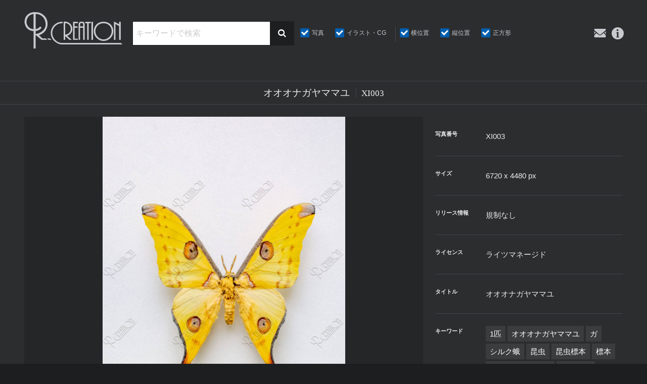

--- FILE ---
content_type: text/html; charset=UTF-8
request_url: https://rcreation.jp/stockphoto/xi003/
body_size: 11948
content:
<!DOCTYPE html>
<html lang="ja" siteid="736991437" data-langtype="multibyte" class="theme theme-r-creation lang-ja" ontouchstart="">
<head>
<meta charset="UTF-8" /><meta http-equiv="Content-type" content="text/html; charset=UTF-8" /><meta name="viewport" content="width=device-width, initial-scale=1.0, maximum-scale=1.0, viewport-fit=cover" /><meta name="format-detection" content="telephone=no" />
<title>オオオナガヤママユ | 写真 | アールクリエーション</title>
<meta name='robots' content='max-image-preview:large' />
<meta name="keywords" content="写真,1匹,オオオナガヤママユ,ガ,シルク蛾,昆虫,昆虫標本,標本,産地マダガスカル,白バック" />
<meta property="og:title" content="オオオナガヤママユ" /><meta property="og:site_name" content="アールクリエーション" /><meta property="og:url" content="https://rcreation.jp/stockphoto/xi003/" /><meta property="og:type" content="article" /><meta property="og:locale" content="ja_JP" /><meta property="og:image" content="https://rcreation.jp/wdprs/wp-content/uploads/2023/07/rcreation-XI003.jpg" /><meta property="og:image:width" content="1200" /><meta property="og:image:height" content="1800" /><meta name="twitter:card" content="summary" /><meta name="twitter:image" content="https://rcreation.jp/wdprs/wp-content/uploads/2023/07/rcreation-XI003.jpg" />
<link rel='stylesheet' id='icons-css' href='https://rcreation.jp/wdprs/wp-content/plugins/setup/assets/icons/icons.css?ver=4.15' type='text/css' media='all' />
<link rel='stylesheet' id='fontello-css' href='https://rcreation.jp/wdprs/wp-content/themes/r-creation/font/fontello.css?ver=6.9' type='text/css' media='all' />
<link rel='stylesheet' id='setup-css' href='https://rcreation.jp/wdprs/wp-content/plugins/setup/assets/setup.css?ver=4.15' type='text/css' media='all' />
<link rel='stylesheet' id='setup-forms-css' href='https://rcreation.jp/wdprs/wp-content/plugins/setup/assets/setup.forms.css?ver=4.15' type='text/css' media='all' />
<link rel='stylesheet' id='stylesheet-css' href='https://rcreation.jp/wdprs/wp-content/themes/r-creation/style.css?ver=4.15' type='text/css' media='all' />
<script type="text/javascript" id="image-watermark-no-right-click-js-before">
/* <![CDATA[ */
var iwArgsNoRightClick = {"rightclick":"N","draganddrop":"N","devtools":"Y","enableToast":"Y","toastMessage":"This content is protected"};

//# sourceURL=image-watermark-no-right-click-js-before
/* ]]> */
</script>
<script type="text/javascript" src="https://rcreation.jp/wdprs/wp-content/plugins/image-watermark/js/no-right-click.js?ver=2.0.4" id="image-watermark-no-right-click-js"></script>
<script type="text/javascript" src="https://rcreation.jp/wdprs/wp-includes/js/jquery/jquery.min.js?ver=3.7.1" id="jquery-core-js"></script>
<script type="text/javascript" src="https://rcreation.jp/wdprs/wp-includes/js/jquery/jquery-migrate.min.js?ver=3.4.1" id="jquery-migrate-js"></script>
<script type="text/javascript" src="https://rcreation.jp/wdprs/wp-content/plugins/setup/assets/jquery.photoswipe.js?ver=6.9" id="lightbox-js"></script>
<script type="text/javascript" src="https://rcreation.jp/wdprs/wp-content/plugins/setup/assets/swiper.js?ver=6.9" id="swiper-js"></script>
<script type="text/javascript" src="https://rcreation.jp/wdprs/wp-content/plugins/setup/assets/setup.js?ver=4.15" id="setup-js"></script>
<script type="text/javascript" src="https://www.google.com/recaptcha/api.js?render=6Lf4-HkoAAAAAH1dXKpP8l38OpZ1S4t7U5GwBnEU&amp;ver=6.9" id="google-recaptcha-js"></script>

<!-- Site Kit によって追加された Google タグ（gtag.js）スニペット -->
<!-- Google アナリティクス スニペット (Site Kit が追加) -->
<script type="text/javascript" src="https://www.googletagmanager.com/gtag/js?id=GT-PLWZKWJ7" id="google_gtagjs-js" async></script>
<script type="text/javascript" id="google_gtagjs-js-after">
/* <![CDATA[ */
window.dataLayer = window.dataLayer || [];function gtag(){dataLayer.push(arguments);}
gtag("set","linker",{"domains":["rcreation.jp"]});
gtag("js", new Date());
gtag("set", "developer_id.dZTNiMT", true);
gtag("config", "GT-PLWZKWJ7");
 window._googlesitekit = window._googlesitekit || {}; window._googlesitekit.throttledEvents = []; window._googlesitekit.gtagEvent = (name, data) => { var key = JSON.stringify( { name, data } ); if ( !! window._googlesitekit.throttledEvents[ key ] ) { return; } window._googlesitekit.throttledEvents[ key ] = true; setTimeout( () => { delete window._googlesitekit.throttledEvents[ key ]; }, 5 ); gtag( "event", name, { ...data, event_source: "site-kit" } ); }; 
//# sourceURL=google_gtagjs-js-after
/* ]]> */
</script>
<script type="text/javascript" src="https://rcreation.jp/wdprs/wp-content/themes/r-creation/script.js?ver=4.15" id="script-js"></script>
<script type="text/javascript" src="https://www.googletagmanager.com/gtag/js?id=G-FL7CD95FT5&amp;ver=6.9" id="gtag-js"></script>
<script type="text/javascript" id="analytics-js-after">
/* <![CDATA[ */
const hashedEmail = document.cookie.match(/(?:^|;\s*)_user_em\s*=\s*([^;]+)/)?.pop() || ""; const userId = document.cookie.match(/(?:^|;\s*)_user_id\s*=\s*([^;]+)/)?.pop() || ""; window.dataLayer = window.dataLayer || []; function gtag(){ dataLayer.push(arguments); } gtag("js", new Date()); gtag( "config", "G-FL7CD95FT5", { "page_path" : "/stockphoto/xi003/", "cookie_domain" : "", "cookie_flags" : "SameSite=None;Secure", "user_id" : userId }); jQuery( function($) { $( "a[href^='tel:'], a[href^='mailto:']" ).on( "click", function() { let onclick_tracking = { event_name: $(this).attr("href").split(":")[0], params : {} }; if ( $(this).data("value") ){ onclick_tracking.params = { value: $(this).data("value"), currency: ( $(this).data("currency") ? $(this).data("currency") : "JPY" ) }; } setTimeout( function() { if (onclick_tracking) { gtag( "event", onclick_tracking.event_name, onclick_tracking.params ); onclick_tracking = undefined; } }, 5000 ); $( "body" ).one( "touchstart mousemove", function(){ onclick_tracking = undefined; }); }); $( "[data-itemlist]" ).each( function(){ let data_item_list = $(this).data("itemlist"); let view_item_list = data_item_list; let view_item_list_items = []; $(this).find("[data-item]").each( function(i){ view_item_list_items[i] = $(this).data("item"); $( this ).on( "click", function(e){ Object.assign( data_item_list, { "items" : $(this).data("item") } ); $.post("https://rcreation.jp/wdprs/wp-admin/admin-ajax.php", { action : "select_item_list_session", data_item_list }); gtag( "event", "select_item", data_item_list ); }); }); Object.assign( view_item_list, { "items" : view_item_list_items } ); gtag( "event", "view_item_list", view_item_list ); }); const trackingHandlers = { gtag: (item) => gtag("event", item.event, item.params), fbq: (item) => fbq("track", item.event, item.params, {eventID: item.event_id}), pintrk: (item) => pintrk("track", item.event, item.params), twq: (item) => twq("event", item.event, {...item.params, ...(hashedEmail && {email_address: hashedEmail})}), ytag: (item) => ytag({type: "yss_conversion", config: {yahoo_conversion_id: item.id, yahoo_conversion_label: item.label, yahoo_conversion_value: item.value}}), yjad: (item) => ytag({type: "yjad_conversion", config: {yahoo_ydn_conv_io: item.id, yahoo_ydn_conv_label: item.label, yahoo_ydn_conv_transaction_id: item.transaction_id, yahoo_ydn_conv_value: item.value}}), line: (item) => _lt("send", "cv", {type: item.event}, [item.id]) }; $("body").on("wpcf7mailsent mailsent added_to_cart removed_from_cart updated_cart_totals wc_cart_emptied updated_checkout updated_shipping_method", function(event){ $.ajax({ type: "POST", url: "https://rcreation.jp/wdprs/wp-admin/admin-ajax.php", data: {action: "analytics_events"} }).then(obj => { obj.forEach(item => trackingHandlers[item.key]?.(item)); }); }); }); jQuery( function($) { $.ajax({ type: "POST", url: "https://rcreation.jp/wdprs/wp-admin/admin-ajax.php", data: { action : "post_views_count", id : "338454", type : "post" } }).done(function( obj, status ) { if ( obj.length == 4 ){ gtag( "event", "explore" ); } }); });
//# sourceURL=analytics-js-after
/* ]]> */
</script>
<link rel="canonical" href="https://rcreation.jp/stockphoto/xi003/" />
<meta name="generator" content="Site Kit by Google 1.167.0" /><link rel="icon" href="https://rcreation.jp/wdprs/wp-content/themes/r-creation/images/favicon.ico" sizes="32x32" />
<link rel="icon" href="https://rcreation.jp/wdprs/wp-content/themes/r-creation/images/favicon.png" sizes="192x192" />
<link rel="apple-touch-icon" href="https://rcreation.jp/wdprs/wp-content/themes/r-creation/images/favicon.png" />
<meta name="msapplication-TileImage" content="https://rcreation.jp/wdprs/wp-content/themes/r-creation/images/favicon.png" />
<style id='global-styles-inline-css' type='text/css'>
:root{--wp--preset--aspect-ratio--square: 1;--wp--preset--aspect-ratio--4-3: 4/3;--wp--preset--aspect-ratio--3-4: 3/4;--wp--preset--aspect-ratio--3-2: 3/2;--wp--preset--aspect-ratio--2-3: 2/3;--wp--preset--aspect-ratio--16-9: 16/9;--wp--preset--aspect-ratio--9-16: 9/16;--wp--preset--color--black: #000000;--wp--preset--color--cyan-bluish-gray: #abb8c3;--wp--preset--color--white: #ffffff;--wp--preset--color--pale-pink: #f78da7;--wp--preset--color--vivid-red: #cf2e2e;--wp--preset--color--luminous-vivid-orange: #ff6900;--wp--preset--color--luminous-vivid-amber: #fcb900;--wp--preset--color--light-green-cyan: #7bdcb5;--wp--preset--color--vivid-green-cyan: #00d084;--wp--preset--color--pale-cyan-blue: #8ed1fc;--wp--preset--color--vivid-cyan-blue: #0693e3;--wp--preset--color--vivid-purple: #9b51e0;--wp--preset--gradient--vivid-cyan-blue-to-vivid-purple: linear-gradient(135deg,rgb(6,147,227) 0%,rgb(155,81,224) 100%);--wp--preset--gradient--light-green-cyan-to-vivid-green-cyan: linear-gradient(135deg,rgb(122,220,180) 0%,rgb(0,208,130) 100%);--wp--preset--gradient--luminous-vivid-amber-to-luminous-vivid-orange: linear-gradient(135deg,rgb(252,185,0) 0%,rgb(255,105,0) 100%);--wp--preset--gradient--luminous-vivid-orange-to-vivid-red: linear-gradient(135deg,rgb(255,105,0) 0%,rgb(207,46,46) 100%);--wp--preset--gradient--very-light-gray-to-cyan-bluish-gray: linear-gradient(135deg,rgb(238,238,238) 0%,rgb(169,184,195) 100%);--wp--preset--gradient--cool-to-warm-spectrum: linear-gradient(135deg,rgb(74,234,220) 0%,rgb(151,120,209) 20%,rgb(207,42,186) 40%,rgb(238,44,130) 60%,rgb(251,105,98) 80%,rgb(254,248,76) 100%);--wp--preset--gradient--blush-light-purple: linear-gradient(135deg,rgb(255,206,236) 0%,rgb(152,150,240) 100%);--wp--preset--gradient--blush-bordeaux: linear-gradient(135deg,rgb(254,205,165) 0%,rgb(254,45,45) 50%,rgb(107,0,62) 100%);--wp--preset--gradient--luminous-dusk: linear-gradient(135deg,rgb(255,203,112) 0%,rgb(199,81,192) 50%,rgb(65,88,208) 100%);--wp--preset--gradient--pale-ocean: linear-gradient(135deg,rgb(255,245,203) 0%,rgb(182,227,212) 50%,rgb(51,167,181) 100%);--wp--preset--gradient--electric-grass: linear-gradient(135deg,rgb(202,248,128) 0%,rgb(113,206,126) 100%);--wp--preset--gradient--midnight: linear-gradient(135deg,rgb(2,3,129) 0%,rgb(40,116,252) 100%);--wp--preset--font-size--small: .75em;--wp--preset--font-size--medium: inherit;--wp--preset--font-size--large: 1.25em;--wp--preset--font-size--x-large: 1.5em;--wp--preset--spacing--20: 0.44rem;--wp--preset--spacing--30: 0.67rem;--wp--preset--spacing--40: 1rem;--wp--preset--spacing--50: 1.5rem;--wp--preset--spacing--60: 2.25rem;--wp--preset--spacing--70: 3.38rem;--wp--preset--spacing--80: 5.06rem;--wp--preset--shadow--natural: 6px 6px 9px rgba(0, 0, 0, 0.2);--wp--preset--shadow--deep: 12px 12px 50px rgba(0, 0, 0, 0.4);--wp--preset--shadow--sharp: 6px 6px 0px rgba(0, 0, 0, 0.2);--wp--preset--shadow--outlined: 6px 6px 0px -3px rgb(255, 255, 255), 6px 6px rgb(0, 0, 0);--wp--preset--shadow--crisp: 6px 6px 0px rgb(0, 0, 0);}:where(.is-layout-flex){gap: 0.5em;}:where(.is-layout-grid){gap: 0.5em;}body .is-layout-flex{display: flex;}.is-layout-flex{flex-wrap: wrap;align-items: center;}.is-layout-flex > :is(*, div){margin: 0;}body .is-layout-grid{display: grid;}.is-layout-grid > :is(*, div){margin: 0;}:where(.wp-block-columns.is-layout-flex){gap: 2em;}:where(.wp-block-columns.is-layout-grid){gap: 2em;}:where(.wp-block-post-template.is-layout-flex){gap: 1.25em;}:where(.wp-block-post-template.is-layout-grid){gap: 1.25em;}.has-black-color{color: var(--wp--preset--color--black) !important;}.has-cyan-bluish-gray-color{color: var(--wp--preset--color--cyan-bluish-gray) !important;}.has-white-color{color: var(--wp--preset--color--white) !important;}.has-pale-pink-color{color: var(--wp--preset--color--pale-pink) !important;}.has-vivid-red-color{color: var(--wp--preset--color--vivid-red) !important;}.has-luminous-vivid-orange-color{color: var(--wp--preset--color--luminous-vivid-orange) !important;}.has-luminous-vivid-amber-color{color: var(--wp--preset--color--luminous-vivid-amber) !important;}.has-light-green-cyan-color{color: var(--wp--preset--color--light-green-cyan) !important;}.has-vivid-green-cyan-color{color: var(--wp--preset--color--vivid-green-cyan) !important;}.has-pale-cyan-blue-color{color: var(--wp--preset--color--pale-cyan-blue) !important;}.has-vivid-cyan-blue-color{color: var(--wp--preset--color--vivid-cyan-blue) !important;}.has-vivid-purple-color{color: var(--wp--preset--color--vivid-purple) !important;}.has-black-background-color{background-color: var(--wp--preset--color--black) !important;}.has-cyan-bluish-gray-background-color{background-color: var(--wp--preset--color--cyan-bluish-gray) !important;}.has-white-background-color{background-color: var(--wp--preset--color--white) !important;}.has-pale-pink-background-color{background-color: var(--wp--preset--color--pale-pink) !important;}.has-vivid-red-background-color{background-color: var(--wp--preset--color--vivid-red) !important;}.has-luminous-vivid-orange-background-color{background-color: var(--wp--preset--color--luminous-vivid-orange) !important;}.has-luminous-vivid-amber-background-color{background-color: var(--wp--preset--color--luminous-vivid-amber) !important;}.has-light-green-cyan-background-color{background-color: var(--wp--preset--color--light-green-cyan) !important;}.has-vivid-green-cyan-background-color{background-color: var(--wp--preset--color--vivid-green-cyan) !important;}.has-pale-cyan-blue-background-color{background-color: var(--wp--preset--color--pale-cyan-blue) !important;}.has-vivid-cyan-blue-background-color{background-color: var(--wp--preset--color--vivid-cyan-blue) !important;}.has-vivid-purple-background-color{background-color: var(--wp--preset--color--vivid-purple) !important;}.has-black-border-color{border-color: var(--wp--preset--color--black) !important;}.has-cyan-bluish-gray-border-color{border-color: var(--wp--preset--color--cyan-bluish-gray) !important;}.has-white-border-color{border-color: var(--wp--preset--color--white) !important;}.has-pale-pink-border-color{border-color: var(--wp--preset--color--pale-pink) !important;}.has-vivid-red-border-color{border-color: var(--wp--preset--color--vivid-red) !important;}.has-luminous-vivid-orange-border-color{border-color: var(--wp--preset--color--luminous-vivid-orange) !important;}.has-luminous-vivid-amber-border-color{border-color: var(--wp--preset--color--luminous-vivid-amber) !important;}.has-light-green-cyan-border-color{border-color: var(--wp--preset--color--light-green-cyan) !important;}.has-vivid-green-cyan-border-color{border-color: var(--wp--preset--color--vivid-green-cyan) !important;}.has-pale-cyan-blue-border-color{border-color: var(--wp--preset--color--pale-cyan-blue) !important;}.has-vivid-cyan-blue-border-color{border-color: var(--wp--preset--color--vivid-cyan-blue) !important;}.has-vivid-purple-border-color{border-color: var(--wp--preset--color--vivid-purple) !important;}.has-vivid-cyan-blue-to-vivid-purple-gradient-background{background: var(--wp--preset--gradient--vivid-cyan-blue-to-vivid-purple) !important;}.has-light-green-cyan-to-vivid-green-cyan-gradient-background{background: var(--wp--preset--gradient--light-green-cyan-to-vivid-green-cyan) !important;}.has-luminous-vivid-amber-to-luminous-vivid-orange-gradient-background{background: var(--wp--preset--gradient--luminous-vivid-amber-to-luminous-vivid-orange) !important;}.has-luminous-vivid-orange-to-vivid-red-gradient-background{background: var(--wp--preset--gradient--luminous-vivid-orange-to-vivid-red) !important;}.has-very-light-gray-to-cyan-bluish-gray-gradient-background{background: var(--wp--preset--gradient--very-light-gray-to-cyan-bluish-gray) !important;}.has-cool-to-warm-spectrum-gradient-background{background: var(--wp--preset--gradient--cool-to-warm-spectrum) !important;}.has-blush-light-purple-gradient-background{background: var(--wp--preset--gradient--blush-light-purple) !important;}.has-blush-bordeaux-gradient-background{background: var(--wp--preset--gradient--blush-bordeaux) !important;}.has-luminous-dusk-gradient-background{background: var(--wp--preset--gradient--luminous-dusk) !important;}.has-pale-ocean-gradient-background{background: var(--wp--preset--gradient--pale-ocean) !important;}.has-electric-grass-gradient-background{background: var(--wp--preset--gradient--electric-grass) !important;}.has-midnight-gradient-background{background: var(--wp--preset--gradient--midnight) !important;}.has-small-font-size{font-size: var(--wp--preset--font-size--small) !important;}.has-medium-font-size{font-size: var(--wp--preset--font-size--medium) !important;}.has-large-font-size{font-size: var(--wp--preset--font-size--large) !important;}.has-x-large-font-size{font-size: var(--wp--preset--font-size--x-large) !important;}
/*# sourceURL=global-styles-inline-css */
</style>
</head>
<body class="wp-singular post-template-default single single-post single-format-standard wp-theme-r-creation">
<div id="wrapper">
<header id="site-header">

	<div id="header-logo" class="logo"><a href="https://rcreation.jp" title="アールクリエーション"><i class="icon-logo"></i></a></div>
	<nav id="header-box">
	<div class="container">
		<div id="header-box-logo" class="logo"><a href="https://rcreation.jp" title="アールクリエーション"><i class="icon-logo"></i></a></div>
		<div id="sub-navi">
			<a class="contact-link" href="https://rcreation.jp/contact/"><i class="icon-contact"></i><span>お問い合わせ</span></a>
			<a class="info-link" href="https://rcreation.jp/information/"><i class="icon-info"></i><span>インフォメーション</span></a>
		</div>
		<div id="header-search">
			<form method="get" action="https://rcreation.jp/stockphoto">
			<div class="search-box">
					<input id="tag-search" class="search-key" type="text" name="tag" placeholder="キーワードで検索" value=""/>
					<button type="submit"><i class="icon-search"></i></button>
			</div>
			<div class="tax-lists">
			<div class="tax-list" id="tax-category-list">
				<h3>カテゴリー</h3>
				<ul class="tax-ul">
					<li>
					<input type="checkbox" value="photo" name="category[0]" id="cb-photo" checked="checked"/><label for="cb-photo" class="name">写真</label></li>
					<li>
					<input type="checkbox" value="illust" name="category[1]" id="cb-illust" checked="checked"/><label for="cb-illust" class="name">イラスト・CG</label></li>
		</ul>
			</div>
			<div class="tax-list" id="tax-aspect-list">
				<h3>画像比</h3>
				<ul class="tax-ul">
					<li>
					<input type="checkbox" value="lateral" name="aspect[0]" id="cb-lateral" checked="checked"/><label for="cb-lateral" class="name">横位置</label></li>
					<li>
					<input type="checkbox" value="vertical" name="aspect[1]" id="cb-vertical" checked="checked"/><label for="cb-vertical" class="name">縦位置</label></li>
					<li>
					<input type="checkbox" value="square" name="aspect[2]" id="cb-square" checked="checked"/><label for="cb-square" class="name">正方形</label></li>
		</ul>
			</div>
			</div>
			</form>
		</div>
	</div>
	</nav>
	<a id="toggle-menu" class="fixed-icon-menu" href="#"><span class="bar-1"></span><span class="bar-2"></span><span class="bar-3"></span></a>
</header>
<main id="main" role="main">

<article id="single-wrapper" class="article article-post">
	<header class="header-title">
		<div class="container">
			<h1><span class="name">オオオナガヤママユ</span><span class="en">XI003</span></h1>
		</div>
	</header>
<div class="container">
		<div class="single-image"><img width="1200" height="1800" src="https://rcreation.jp/wdprs/wp-content/uploads/2023/07/rcreation-XI003.jpg" class="attachment-full size-full attachment-vertical image-jpg size-large" alt="オオオナガヤママユ" decoding="async" fetchpriority="high" ratio="vertical" srcset="https://rcreation.jp/wdprs/wp-content/uploads/2023/07/rcreation-XI003.jpg 1200w, https://rcreation.jp/wdprs/wp-content/uploads/2023/07/rcreation-XI003-320x480.jpg 320w, https://rcreation.jp/wdprs/wp-content/uploads/2023/07/rcreation-XI003-512x768.jpg 512w" sizes="(max-width: 1200px) 100vw, 1200px" /></div>
 
	<div class="single-data">
		<div class="item-data">
<dl class="field">
<dt class="photo-number">写真番号</dt><dd>XI003</dd>
<dt class="size">サイズ</dt><dd>6720 x 4480 px</dd>
<dt class="release">リリース情報</dt><dd>規制なし</dd>
<dt class="license">ライセンス</dt><dd>ライツマネージド</dd>
<dt class="keywords">タイトル</dt><dd>オオオナガヤママユ</dd>
<dt class="keywords">キーワード</dt><dd>	<ul class="post_tags">
		<li><a href="https://rcreation.jp/stockphoto/tag/1%e5%8c%b9/">1匹</a></li>
		<li><a href="https://rcreation.jp/stockphoto/tag/%e3%82%aa%e3%82%aa%e3%82%aa%e3%83%8a%e3%82%ac%e3%83%a4%e3%83%9e%e3%83%9e%e3%83%a6/">オオオナガヤママユ</a></li>
		<li><a href="https://rcreation.jp/stockphoto/tag/%e3%82%ac/">ガ</a></li>
		<li><a href="https://rcreation.jp/stockphoto/tag/%e3%82%b7%e3%83%ab%e3%82%af%e8%9b%be/">シルク蛾</a></li>
		<li><a href="https://rcreation.jp/stockphoto/tag/%e6%98%86%e8%99%ab/">昆虫</a></li>
		<li><a href="https://rcreation.jp/stockphoto/tag/%e6%98%86%e8%99%ab%e6%a8%99%e6%9c%ac/">昆虫標本</a></li>
		<li><a href="https://rcreation.jp/stockphoto/tag/%e6%a8%99%e6%9c%ac/">標本</a></li>
		<li><a href="https://rcreation.jp/stockphoto/tag/%e7%94%a3%e5%9c%b0%e3%83%9e%e3%83%80%e3%82%ac%e3%82%b9%e3%82%ab%e3%83%ab/">産地マダガスカル</a></li>
		<li><a href="https://rcreation.jp/stockphoto/tag/%e7%99%bd%e3%83%90%e3%83%83%e3%82%af/">白バック</a></li>
		<li><a href="https://rcreation.jp/stockphoto/tag/%e7%be%8e%e3%81%97%e3%81%84/">美しい</a></li>
		<li><a href="https://rcreation.jp/stockphoto/tag/%e8%9b%be/">蛾</a></li>
		<li><a href="https://rcreation.jp/stockphoto/tag/%e9%96%8b%e7%bf%85%e9%95%b7140mm/">開翅長140mm</a></li>
	</ul>
</dd>
</dl>
		</div>
		<div class="entry">
		<a class="open-modal button item-form-button" data-modal="item-form" href="#">この作品について問い合わせる</a>
		<div id="item-form" class="modal-form modal-box">
<div class="wpcf7 no-js" id="wpcf7-f19026-p338454-o1" lang="ja" dir="ltr" data-wpcf7-id="19026">
<div class="screen-reader-response"><p role="status" aria-live="polite" aria-atomic="true"></p> <ul></ul></div>
<form action="/stockphoto/xi003/#wpcf7-f19026-p338454-o1" method="post" class="wpcf7-form init" aria-label="コンタクトフォーム" novalidate="novalidate" data-status="init">
<fieldset class="hidden-fields-container"><input type="hidden" name="_wpcf7" value="19026" /><input type="hidden" name="_wpcf7_version" value="6.1.4" /><input type="hidden" name="_wpcf7_locale" value="ja" /><input type="hidden" name="_wpcf7_unit_tag" value="wpcf7-f19026-p338454-o1" /><input type="hidden" name="_wpcf7_container_post" value="338454" /><input type="hidden" name="_wpcf7_posted_data_hash" value="" /><input type="hidden" name="_wpcf7_recaptcha_response" value="" />
</fieldset>
<div class="form-box div2-form-box">
<span class="headword">お名前<em>必須 Required</em></span><span class="wpcf7-form-control-wrap" data-name="customerName"><input size="40" maxlength="400" class="wpcf7-form-control wpcf7-text wpcf7-validates-as-required" aria-required="true" aria-invalid="false" value="" type="text" name="customerName" /></span>
<span class="headword">郵便番号</span><span class="wpcf7-form-control-wrap" data-name="customerPostcode"><input size="40" maxlength="400" class="wpcf7-form-control wpcf7-text" id="postcode" aria-invalid="false" value="" type="text" name="customerPostcode" /></span>
<span class="headword">ご住所</span><span class="wpcf7-form-control-wrap" data-name="customerAddress"><input size="40" maxlength="400" class="wpcf7-form-control wpcf7-text" aria-invalid="false" value="" type="text" name="customerAddress" /></span>
<span class="headword">電話番号</span><span class="wpcf7-form-control-wrap" data-name="customerPhone"><input size="40" maxlength="400" class="wpcf7-form-control wpcf7-text" aria-invalid="false" value="" type="text" name="customerPhone" /></span>
<span class="headword">メールアドレス<em>必須 Required</em></span><span class="wpcf7-form-control-wrap" data-name="customerMail"><input size="40" maxlength="400" class="wpcf7-form-control wpcf7-email wpcf7-validates-as-required wpcf7-text wpcf7-validates-as-email" aria-required="true" aria-invalid="false" value="" type="email" name="customerMail" /></span>
<span class="headword">メールアドレス（確認）<em>必須 Required</em></span><span class="wpcf7-form-control-wrap" data-name="customerMail_confirm"><input size="40" maxlength="400" class="wpcf7-form-control wpcf7-email wpcf7-validates-as-required wpcf7-text wpcf7-validates-as-email" aria-required="true" aria-invalid="false" value="" type="email" name="customerMail_confirm" /></span>
</div>
<div class="form-box div2-form-box">
<span class="headword">メッセージ</span><span class="wpcf7-form-control-wrap" data-name="customerMessage"><textarea cols="40" rows="10" maxlength="2000" class="wpcf7-form-control wpcf7-textarea wpcf7-validates-as-required" aria-required="true" aria-invalid="false" placeholder="ご自由にメッセージをお書きください" name="customerMessage"></textarea></span> 
</div>

<div class="form-send"><div class="form-response"><span style="opacity:0">送信前に記入漏れがないかご確認ください。</span><div class="wpcf7-response-output" aria-hidden="true"></div></div><p><button type="submit" class="wpcf7-form-control wpcf7-submit">送信する</button></p></div>

<div class="thankyou_message"><div>
<strong>お問合せありがとうございます。</strong><br/>
営業時間外のお問い合わせには返答までお時間を頂く場合があります。<br/>
予めご了承ください。<br/>
</div></div><script src="https://ajaxzip3.github.io/ajaxzip3.js" charset="UTF-8"></script><script type="text/javascript"> jQuery( "#postcode" ).attr("onKeyUp", "AjaxZip3.zip2addr( this, '', 'customerAddress', 'customerAddress' );" );</script><p style="display: none !important;" class="akismet-fields-container" data-prefix="_wpcf7_ak_"><label>&#916;<textarea name="_wpcf7_ak_hp_textarea" cols="45" rows="8" maxlength="100"></textarea></label><input type="hidden" id="ak_js_1" name="_wpcf7_ak_js" value="139"/><script>document.getElementById( "ak_js_1" ).setAttribute( "value", ( new Date() ).getTime() );</script></p><span style="position:absolute; overflow:hidden; display:inline; height:1px; width:1px; z-index:-1000;"><label>ユーザー名を入力してください。<input type="text" name="wpcf7-extra__name-field" value="" tabindex="-1" autocomplete="off"></label></span><input type="hidden" name="utm_source" value="" /><input type="hidden" name="utm_medium" value="" /><input type="hidden" name="utm_campaign" value="" /><p class="recaptcha_policy">このサイトは Google 社の<a href="https://policies.google.com/privacy" target="_blank" rel="nofollow noopener">プライバシーポリシー</a> と <a href="https://policies.google.com/terms" target="_blank" rel="nofollow noopener">利用規約</a> に基づき reCAPTCHA 技術によって保護されています。</p>

</form>
</div>
</div>
		<a class="button comp-dl-button" href="https://rcreation.jp/wdprs/wp-content/uploads/2023/07/rcreation-XI003.jpg" download>カンプデータ・ダウンロード<small>ウォーターマーク入り 1800×1200px</small></a>
		<div class="item-data-note">※キャプションやキーワードの正確性には最大限の注意を払っておりますが、ご使用の際にはお客様の責任において確認をお願いいたしております。
<br>※サイトに掲載されている全てのストックフォトは法律により保護されています。ご使用にあたっては料金が発生します。詳しくは、利用規約ならびにプライスリストをご確認ください。</div><div class="copyright">&copy; R-creation</div>
		</div>
	</div><!-- /.single-data -->
</div><!-- /.container --> 
</article>
<section id="related-items" class="archive">
	<header class="header-title">
		<div class="container">
			<h1><span class="name">類似した作品</span><span class="en">Simular Posts</span></h1>
		</div>
	</header>
	<div class="container">
		<ul class="item-list items-10">
	<li class="item fadein" id="item-338455">
		<a href="https://rcreation.jp/stockphoto/xi004/" title="XI004:オナガヤママユ" class="wrap">
			<div class="image"><img width="320" height="480" src="https://rcreation.jp/wdprs/wp-content/uploads/2023/07/rcreation-XI004-320x480.jpg" class="attachment-medium size-medium attachment-vertical image-jpg wp-post-image" alt="オナガヤママユ" decoding="async" ratio="vertical" srcset="" /></div>
			<div class="title-box">				<div class="number">XI004</div>
				<h3>オナガヤママユ</h3>
			</div>		</a>
	</li>
	<li class="item fadein" id="item-338456">
		<a href="https://rcreation.jp/stockphoto/xi005/" title="XI005:ヤママユ" class="wrap">
			<div class="image"><img width="480" height="320" src="https://rcreation.jp/wdprs/wp-content/uploads/2023/07/rcreation-XI005-480x320.jpg" class="attachment-medium size-medium attachment-horizontal image-jpg wp-post-image" alt="ヤママユ" decoding="async" ratio="horizontal" srcset="" /></div>
			<div class="title-box">				<div class="number">XI005</div>
				<h3>ヤママユ</h3>
			</div>		</a>
	</li>
	<li class="item fadein" id="item-338459">
		<a href="https://rcreation.jp/stockphoto/xi008/" title="XI008:ヤママユ" class="wrap">
			<div class="image"><img width="480" height="320" src="https://rcreation.jp/wdprs/wp-content/uploads/2023/07/rcreation-XI008-480x320.jpg" class="attachment-medium size-medium attachment-horizontal image-jpg wp-post-image" alt="ヤママユ" decoding="async" loading="lazy" ratio="horizontal" srcset="" /></div>
			<div class="title-box">				<div class="number">XI008</div>
				<h3>ヤママユ</h3>
			</div>		</a>
	</li>
	<li class="item fadein" id="item-338470">
		<a href="https://rcreation.jp/stockphoto/xi019/" title="XI019:シンジュツバメガ" class="wrap">
			<div class="image"><img width="480" height="320" src="https://rcreation.jp/wdprs/wp-content/uploads/2023/07/rcreation-XI019-480x320.jpg" class="attachment-medium size-medium attachment-horizontal image-jpg wp-post-image" alt="シンジュツバメガ" decoding="async" loading="lazy" ratio="horizontal" srcset="" /></div>
			<div class="title-box">				<div class="number">XI019</div>
				<h3>シンジュツバメガ</h3>
			</div>		</a>
	</li>
	<li class="item fadein" id="item-338452">
		<a href="https://rcreation.jp/stockphoto/xi001/" title="XI001:ヨナグニサン &#x2640;" class="wrap">
			<div class="image"><img width="320" height="480" src="https://rcreation.jp/wdprs/wp-content/uploads/2023/07/rcreation-XI001-320x480.jpg" class="attachment-medium size-medium attachment-vertical image-jpg wp-post-image" alt="ヨナグニサン &#x2640;" decoding="async" loading="lazy" ratio="vertical" srcset="" /></div>
			<div class="title-box">				<div class="number">XI001</div>
				<h3>ヨナグニサン &#x2640;</h3>
			</div>		</a>
	</li>
	<li class="item fadein" id="item-338457">
		<a href="https://rcreation.jp/stockphoto/xi006/" title="XI006:ヒメヒレオミズアオ" class="wrap">
			<div class="image"><img width="320" height="480" src="https://rcreation.jp/wdprs/wp-content/uploads/2023/07/rcreation-XI006-320x480.jpg" class="attachment-medium size-medium attachment-vertical image-jpg wp-post-image" alt="ヒメヒレオミズアオ" decoding="async" loading="lazy" ratio="vertical" srcset="" /></div>
			<div class="title-box">				<div class="number">XI006</div>
				<h3>ヒメヒレオミズアオ</h3>
			</div>		</a>
	</li>
	<li class="item fadein" id="item-338463">
		<a href="https://rcreation.jp/stockphoto/xi012/" title="XI012:オオミズアオ" class="wrap">
			<div class="image"><img width="320" height="480" src="https://rcreation.jp/wdprs/wp-content/uploads/2023/07/rcreation-XI012-320x480.jpg" class="attachment-medium size-medium attachment-vertical image-jpg wp-post-image" alt="オオミズアオ" decoding="async" loading="lazy" ratio="vertical" srcset="" /></div>
			<div class="title-box">				<div class="number">XI012</div>
				<h3>オオミズアオ</h3>
			</div>		</a>
	</li>
	<li class="item fadein" id="item-338464">
		<a href="https://rcreation.jp/stockphoto/xi013/" title="XI013:オナガミズアオ" class="wrap">
			<div class="image"><img width="320" height="480" src="https://rcreation.jp/wdprs/wp-content/uploads/2023/07/rcreation-XI013-320x480.jpg" class="attachment-medium size-medium attachment-vertical image-jpg wp-post-image" alt="オナガミズアオ" decoding="async" loading="lazy" ratio="vertical" srcset="" /></div>
			<div class="title-box">				<div class="number">XI013</div>
				<h3>オナガミズアオ</h3>
			</div>		</a>
	</li>
	<li class="item fadein" id="item-338465">
		<a href="https://rcreation.jp/stockphoto/xi014/" title="XI014:オオミズアオ" class="wrap">
			<div class="image"><img width="320" height="480" src="https://rcreation.jp/wdprs/wp-content/uploads/2023/07/rcreation-XI014-320x480.jpg" class="attachment-medium size-medium attachment-vertical image-jpg wp-post-image" alt="オオミズアオ" decoding="async" loading="lazy" ratio="vertical" srcset="" /></div>
			<div class="title-box">				<div class="number">XI014</div>
				<h3>オオミズアオ</h3>
			</div>		</a>
	</li>
	<li class="item fadein" id="item-338466">
		<a href="https://rcreation.jp/stockphoto/xi015/" title="XI015:オナガミズアオ" class="wrap">
			<div class="image"><img width="320" height="480" src="https://rcreation.jp/wdprs/wp-content/uploads/2023/07/rcreation-XI015-320x480.jpg" class="attachment-medium size-medium attachment-vertical image-jpg wp-post-image" alt="オナガミズアオ" decoding="async" loading="lazy" ratio="vertical" srcset="" /></div>
			<div class="title-box">				<div class="number">XI015</div>
				<h3>オナガミズアオ</h3>
			</div>		</a>
	</li>
		</ul>
		<a class="button" href="https://rcreation.jp/stockphoto/?rel=338466">関連作品をもっと見る</a>
	</div><!-- /.container -->
</section>
</main>
<footer id="site-footer">
<div id="footer-content" class="container">
<ul class="breadcrumb" itemscope itemtype="https://schema.org/BreadcrumbList"><li class="bc-item bc-home" itemscope itemtype="https://schema.org/ListItem" itemprop="itemListElement"><a href="https://rcreation.jp" itemprop="item"><span itemprop="name">ホーム</span></a><meta itemprop="position" content="1"></li><li class="bc-separator"><span>&gt;</span></li><li class="bc-item bc-post_type_archive" itemscope itemtype="https://schema.org/ListItem" itemprop="itemListElement"><a href="https://rcreation.jp/stockphoto/" itemprop="item"><span itemprop="name">ストックフォト一覧</span></a><meta itemprop="position" content="2"></li><li class="bc-separator"><span>&gt;</span></li><li class="bc-item bc-singular" itemscope itemtype="https://schema.org/ListItem" itemprop="itemListElement"><a href="https://rcreation.jp/stockphoto/xi003/" itemprop="item"><span itemprop="name">オオオナガヤママユ</span></a><meta itemprop="position" content="3"></li></ul>
		<ul id="footer-navi">
	<li class="navi navi-home"><a href="https://rcreation.jp/" title="トップページ">トップページ</a></li>
	<li class="navi navi-about"><a href="https://rcreation.jp/about/" title="ストックフォトについて">ストックフォトについて</a></li>
	<li class="navi navi-stockphoto"><a href="https://rcreation.jp/stockphoto/" title="ストックフォト一覧">ストックフォト一覧</a></li>
	<li class="navi navi-tag"><a href="https://rcreation.jp/stockphoto/tag/" title="カテゴリ一覧">カテゴリ一覧</a></li>
	<li class="navi navi-information"><a href="https://rcreation.jp/information/" title="会社概要">会社概要</a></li>
	<li class="navi navi-rights-regulations"><a href="https://rcreation.jp/information/rights-regulations/" title="ストックフォト利用規約">ストックフォト利用規約</a></li>
	<li class="navi navi-privacy-policy sub-navi"><a href="https://rcreation.jp/information/privacy-policy/" title="個人情報の取扱いについて">個人情報の取扱いについて</a></li>
	<li class="navi navi-price-list sub-navi"><a href="https://rcreation.jp/information/price-list/" title="プライスリスト">プライスリスト</a></li>
	<li class="navi navi-contact sub-navi"><a href="https://rcreation.jp/contact/" title="お問い合わせ">お問い合わせ</a></li>

</ul>
<div id="footer-logo"><a class="logo" href="https://rcreation.jp" title="アールクリエーション"><i class="icon-logo"></i></a><a  style="padding:.6em; border-width:1px; max-width:320px; margin:16px auto; display:block; " href="https://rcreation.jp/contact/">お問い合わせはこちら</a></div>
</div>
<div id="copyright">
	<span><a href="https://rcreation.jp/" title="アールクリエーション">2026 &copy; https://rcreation.jp.</a> All Rights Reserved. </span>
</div>
</footer>
</div><!-- /#wrapper -->

<script type="speculationrules">
{"prefetch":[{"source":"document","where":{"and":[{"href_matches":"/*"},{"not":{"href_matches":["/wdprs/wp-*.php","/wdprs/wp-admin/*","/wdprs/wp-content/uploads/*","/wdprs/wp-content/*","/wdprs/wp-content/plugins/*","/wdprs/wp-content/themes/r-creation/*","/*\\?(.+)"]}},{"not":{"selector_matches":"a[rel~=\"nofollow\"]"}},{"not":{"selector_matches":".no-prefetch, .no-prefetch a"}}]},"eagerness":"conservative"}]}
</script>
<script type="text/javascript" src="https://rcreation.jp/wdprs/wp-content/plugins/setup/assets/jquery.collagePlus.js?ver=6.9" id="collagePlus-js"></script>
<script type="text/javascript" src="https://rcreation.jp/wdprs/wp-content/plugins/google-site-kit/dist/assets/js/googlesitekit-events-provider-contact-form-7-40476021fb6e59177033.js" id="googlesitekit-events-provider-contact-form-7-js" defer></script>
<script type="text/javascript" src="https://rcreation.jp/wdprs/wp-content/plugins/setup/assets/sourcebuster.js" id="sourcebuster-js-js"></script>
<script type="text/javascript" id="sourcebuster-js-js-after">
/* <![CDATA[ */
sbjs.init({ timezone_offset: "0", callback: fill_sbjs_fields }); function fill_sbjs_fields(sbData) {
		document.querySelector("input[name=utm_source]").value = sbData.current.src;
		document.querySelector("input[name=utm_medium]").value = sbData.current.mdm;
		document.querySelector("input[name=utm_campaign]").value = sbData.current.cmp;
	} 
//# sourceURL=sourcebuster-js-js-after
/* ]]> */
</script>
<script type="text/javascript" src="https://rcreation.jp/wdprs/wp-includes/js/dist/vendor/wp-polyfill.min.js?ver=3.15.0" id="wp-polyfill-js"></script>
<script type="text/javascript" id="wpcf7-recaptcha-js-before">
/* <![CDATA[ */
var wpcf7_recaptcha = {
    "sitekey": "6Lf4-HkoAAAAAH1dXKpP8l38OpZ1S4t7U5GwBnEU",
    "actions": {
        "homepage": "homepage",
        "contactform": "contactform"
    }
};
//# sourceURL=wpcf7-recaptcha-js-before
/* ]]> */
</script>
<script type="text/javascript" src="https://rcreation.jp/wdprs/wp-content/plugins/contact-form-7/modules/recaptcha/index.js?ver=6.1.4" id="wpcf7-recaptcha-js"></script>
<script type="text/javascript" src="https://rcreation.jp/wdprs/wp-includes/js/dist/hooks.min.js?ver=dd5603f07f9220ed27f1" id="wp-hooks-js"></script>
<script type="text/javascript" src="https://rcreation.jp/wdprs/wp-includes/js/dist/i18n.min.js?ver=c26c3dc7bed366793375" id="wp-i18n-js"></script>
<script type="text/javascript" id="wp-i18n-js-after">
/* <![CDATA[ */
wp.i18n.setLocaleData( { 'text direction\u0004ltr': [ 'ltr' ] } );
//# sourceURL=wp-i18n-js-after
/* ]]> */
</script>
<script type="text/javascript" src="https://rcreation.jp/wdprs/wp-content/plugins/contact-form-7/includes/swv/js/index.js?ver=6.1.4" id="swv-js"></script>
<script type="text/javascript" id="contact-form-7-js-translations">
/* <![CDATA[ */
( function( domain, translations ) {
	var localeData = translations.locale_data[ domain ] || translations.locale_data.messages;
	localeData[""].domain = domain;
	wp.i18n.setLocaleData( localeData, domain );
} )( "contact-form-7", {"translation-revision-date":"2025-11-30 08:12:23+0000","generator":"GlotPress\/4.0.3","domain":"messages","locale_data":{"messages":{"":{"domain":"messages","plural-forms":"nplurals=1; plural=0;","lang":"ja_JP"},"This contact form is placed in the wrong place.":["\u3053\u306e\u30b3\u30f3\u30bf\u30af\u30c8\u30d5\u30a9\u30fc\u30e0\u306f\u9593\u9055\u3063\u305f\u4f4d\u7f6e\u306b\u7f6e\u304b\u308c\u3066\u3044\u307e\u3059\u3002"],"Error:":["\u30a8\u30e9\u30fc:"]}},"comment":{"reference":"includes\/js\/index.js"}} );
//# sourceURL=contact-form-7-js-translations
/* ]]> */
</script>
<script type="text/javascript" id="contact-form-7-js-before">
/* <![CDATA[ */
var wpcf7 = {
    "api": {
        "root": "https:\/\/rcreation.jp\/wp-json\/",
        "namespace": "contact-form-7\/v1"
    }
};
//# sourceURL=contact-form-7-js-before
/* ]]> */
</script>
<script type="text/javascript" src="https://rcreation.jp/wdprs/wp-content/plugins/contact-form-7/includes/js/index.js?ver=6.1.4" id="contact-form-7-js"></script>
<script defer type="text/javascript" src="https://rcreation.jp/wdprs/wp-content/plugins/akismet/_inc/akismet-frontend.js?ver=1763703116" id="akismet-frontend-js"></script>
<script id="wp-emoji-settings" type="application/json">
{"baseUrl":"https://s.w.org/images/core/emoji/17.0.2/72x72/","ext":".png","svgUrl":"https://s.w.org/images/core/emoji/17.0.2/svg/","svgExt":".svg","source":{"concatemoji":"https://rcreation.jp/wdprs/wp-includes/js/wp-emoji-release.min.js?ver=6.9"}}
</script>
<script type="module">
/* <![CDATA[ */
/*! This file is auto-generated */
const a=JSON.parse(document.getElementById("wp-emoji-settings").textContent),o=(window._wpemojiSettings=a,"wpEmojiSettingsSupports"),s=["flag","emoji"];function i(e){try{var t={supportTests:e,timestamp:(new Date).valueOf()};sessionStorage.setItem(o,JSON.stringify(t))}catch(e){}}function c(e,t,n){e.clearRect(0,0,e.canvas.width,e.canvas.height),e.fillText(t,0,0);t=new Uint32Array(e.getImageData(0,0,e.canvas.width,e.canvas.height).data);e.clearRect(0,0,e.canvas.width,e.canvas.height),e.fillText(n,0,0);const a=new Uint32Array(e.getImageData(0,0,e.canvas.width,e.canvas.height).data);return t.every((e,t)=>e===a[t])}function p(e,t){e.clearRect(0,0,e.canvas.width,e.canvas.height),e.fillText(t,0,0);var n=e.getImageData(16,16,1,1);for(let e=0;e<n.data.length;e++)if(0!==n.data[e])return!1;return!0}function u(e,t,n,a){switch(t){case"flag":return n(e,"\ud83c\udff3\ufe0f\u200d\u26a7\ufe0f","\ud83c\udff3\ufe0f\u200b\u26a7\ufe0f")?!1:!n(e,"\ud83c\udde8\ud83c\uddf6","\ud83c\udde8\u200b\ud83c\uddf6")&&!n(e,"\ud83c\udff4\udb40\udc67\udb40\udc62\udb40\udc65\udb40\udc6e\udb40\udc67\udb40\udc7f","\ud83c\udff4\u200b\udb40\udc67\u200b\udb40\udc62\u200b\udb40\udc65\u200b\udb40\udc6e\u200b\udb40\udc67\u200b\udb40\udc7f");case"emoji":return!a(e,"\ud83e\u1fac8")}return!1}function f(e,t,n,a){let r;const o=(r="undefined"!=typeof WorkerGlobalScope&&self instanceof WorkerGlobalScope?new OffscreenCanvas(300,150):document.createElement("canvas")).getContext("2d",{willReadFrequently:!0}),s=(o.textBaseline="top",o.font="600 32px Arial",{});return e.forEach(e=>{s[e]=t(o,e,n,a)}),s}function r(e){var t=document.createElement("script");t.src=e,t.defer=!0,document.head.appendChild(t)}a.supports={everything:!0,everythingExceptFlag:!0},new Promise(t=>{let n=function(){try{var e=JSON.parse(sessionStorage.getItem(o));if("object"==typeof e&&"number"==typeof e.timestamp&&(new Date).valueOf()<e.timestamp+604800&&"object"==typeof e.supportTests)return e.supportTests}catch(e){}return null}();if(!n){if("undefined"!=typeof Worker&&"undefined"!=typeof OffscreenCanvas&&"undefined"!=typeof URL&&URL.createObjectURL&&"undefined"!=typeof Blob)try{var e="postMessage("+f.toString()+"("+[JSON.stringify(s),u.toString(),c.toString(),p.toString()].join(",")+"));",a=new Blob([e],{type:"text/javascript"});const r=new Worker(URL.createObjectURL(a),{name:"wpTestEmojiSupports"});return void(r.onmessage=e=>{i(n=e.data),r.terminate(),t(n)})}catch(e){}i(n=f(s,u,c,p))}t(n)}).then(e=>{for(const n in e)a.supports[n]=e[n],a.supports.everything=a.supports.everything&&a.supports[n],"flag"!==n&&(a.supports.everythingExceptFlag=a.supports.everythingExceptFlag&&a.supports[n]);var t;a.supports.everythingExceptFlag=a.supports.everythingExceptFlag&&!a.supports.flag,a.supports.everything||((t=a.source||{}).concatemoji?r(t.concatemoji):t.wpemoji&&t.twemoji&&(r(t.twemoji),r(t.wpemoji)))});
//# sourceURL=https://rcreation.jp/wdprs/wp-includes/js/wp-emoji-loader.min.js
/* ]]> */
</script>

</body>
</html>


--- FILE ---
content_type: text/html; charset=utf-8
request_url: https://www.google.com/recaptcha/api2/anchor?ar=1&k=6Lf4-HkoAAAAAH1dXKpP8l38OpZ1S4t7U5GwBnEU&co=aHR0cHM6Ly9yY3JlYXRpb24uanA6NDQz&hl=en&v=PoyoqOPhxBO7pBk68S4YbpHZ&size=invisible&anchor-ms=20000&execute-ms=30000&cb=jb9uh0wvindo
body_size: 48550
content:
<!DOCTYPE HTML><html dir="ltr" lang="en"><head><meta http-equiv="Content-Type" content="text/html; charset=UTF-8">
<meta http-equiv="X-UA-Compatible" content="IE=edge">
<title>reCAPTCHA</title>
<style type="text/css">
/* cyrillic-ext */
@font-face {
  font-family: 'Roboto';
  font-style: normal;
  font-weight: 400;
  font-stretch: 100%;
  src: url(//fonts.gstatic.com/s/roboto/v48/KFO7CnqEu92Fr1ME7kSn66aGLdTylUAMa3GUBHMdazTgWw.woff2) format('woff2');
  unicode-range: U+0460-052F, U+1C80-1C8A, U+20B4, U+2DE0-2DFF, U+A640-A69F, U+FE2E-FE2F;
}
/* cyrillic */
@font-face {
  font-family: 'Roboto';
  font-style: normal;
  font-weight: 400;
  font-stretch: 100%;
  src: url(//fonts.gstatic.com/s/roboto/v48/KFO7CnqEu92Fr1ME7kSn66aGLdTylUAMa3iUBHMdazTgWw.woff2) format('woff2');
  unicode-range: U+0301, U+0400-045F, U+0490-0491, U+04B0-04B1, U+2116;
}
/* greek-ext */
@font-face {
  font-family: 'Roboto';
  font-style: normal;
  font-weight: 400;
  font-stretch: 100%;
  src: url(//fonts.gstatic.com/s/roboto/v48/KFO7CnqEu92Fr1ME7kSn66aGLdTylUAMa3CUBHMdazTgWw.woff2) format('woff2');
  unicode-range: U+1F00-1FFF;
}
/* greek */
@font-face {
  font-family: 'Roboto';
  font-style: normal;
  font-weight: 400;
  font-stretch: 100%;
  src: url(//fonts.gstatic.com/s/roboto/v48/KFO7CnqEu92Fr1ME7kSn66aGLdTylUAMa3-UBHMdazTgWw.woff2) format('woff2');
  unicode-range: U+0370-0377, U+037A-037F, U+0384-038A, U+038C, U+038E-03A1, U+03A3-03FF;
}
/* math */
@font-face {
  font-family: 'Roboto';
  font-style: normal;
  font-weight: 400;
  font-stretch: 100%;
  src: url(//fonts.gstatic.com/s/roboto/v48/KFO7CnqEu92Fr1ME7kSn66aGLdTylUAMawCUBHMdazTgWw.woff2) format('woff2');
  unicode-range: U+0302-0303, U+0305, U+0307-0308, U+0310, U+0312, U+0315, U+031A, U+0326-0327, U+032C, U+032F-0330, U+0332-0333, U+0338, U+033A, U+0346, U+034D, U+0391-03A1, U+03A3-03A9, U+03B1-03C9, U+03D1, U+03D5-03D6, U+03F0-03F1, U+03F4-03F5, U+2016-2017, U+2034-2038, U+203C, U+2040, U+2043, U+2047, U+2050, U+2057, U+205F, U+2070-2071, U+2074-208E, U+2090-209C, U+20D0-20DC, U+20E1, U+20E5-20EF, U+2100-2112, U+2114-2115, U+2117-2121, U+2123-214F, U+2190, U+2192, U+2194-21AE, U+21B0-21E5, U+21F1-21F2, U+21F4-2211, U+2213-2214, U+2216-22FF, U+2308-230B, U+2310, U+2319, U+231C-2321, U+2336-237A, U+237C, U+2395, U+239B-23B7, U+23D0, U+23DC-23E1, U+2474-2475, U+25AF, U+25B3, U+25B7, U+25BD, U+25C1, U+25CA, U+25CC, U+25FB, U+266D-266F, U+27C0-27FF, U+2900-2AFF, U+2B0E-2B11, U+2B30-2B4C, U+2BFE, U+3030, U+FF5B, U+FF5D, U+1D400-1D7FF, U+1EE00-1EEFF;
}
/* symbols */
@font-face {
  font-family: 'Roboto';
  font-style: normal;
  font-weight: 400;
  font-stretch: 100%;
  src: url(//fonts.gstatic.com/s/roboto/v48/KFO7CnqEu92Fr1ME7kSn66aGLdTylUAMaxKUBHMdazTgWw.woff2) format('woff2');
  unicode-range: U+0001-000C, U+000E-001F, U+007F-009F, U+20DD-20E0, U+20E2-20E4, U+2150-218F, U+2190, U+2192, U+2194-2199, U+21AF, U+21E6-21F0, U+21F3, U+2218-2219, U+2299, U+22C4-22C6, U+2300-243F, U+2440-244A, U+2460-24FF, U+25A0-27BF, U+2800-28FF, U+2921-2922, U+2981, U+29BF, U+29EB, U+2B00-2BFF, U+4DC0-4DFF, U+FFF9-FFFB, U+10140-1018E, U+10190-1019C, U+101A0, U+101D0-101FD, U+102E0-102FB, U+10E60-10E7E, U+1D2C0-1D2D3, U+1D2E0-1D37F, U+1F000-1F0FF, U+1F100-1F1AD, U+1F1E6-1F1FF, U+1F30D-1F30F, U+1F315, U+1F31C, U+1F31E, U+1F320-1F32C, U+1F336, U+1F378, U+1F37D, U+1F382, U+1F393-1F39F, U+1F3A7-1F3A8, U+1F3AC-1F3AF, U+1F3C2, U+1F3C4-1F3C6, U+1F3CA-1F3CE, U+1F3D4-1F3E0, U+1F3ED, U+1F3F1-1F3F3, U+1F3F5-1F3F7, U+1F408, U+1F415, U+1F41F, U+1F426, U+1F43F, U+1F441-1F442, U+1F444, U+1F446-1F449, U+1F44C-1F44E, U+1F453, U+1F46A, U+1F47D, U+1F4A3, U+1F4B0, U+1F4B3, U+1F4B9, U+1F4BB, U+1F4BF, U+1F4C8-1F4CB, U+1F4D6, U+1F4DA, U+1F4DF, U+1F4E3-1F4E6, U+1F4EA-1F4ED, U+1F4F7, U+1F4F9-1F4FB, U+1F4FD-1F4FE, U+1F503, U+1F507-1F50B, U+1F50D, U+1F512-1F513, U+1F53E-1F54A, U+1F54F-1F5FA, U+1F610, U+1F650-1F67F, U+1F687, U+1F68D, U+1F691, U+1F694, U+1F698, U+1F6AD, U+1F6B2, U+1F6B9-1F6BA, U+1F6BC, U+1F6C6-1F6CF, U+1F6D3-1F6D7, U+1F6E0-1F6EA, U+1F6F0-1F6F3, U+1F6F7-1F6FC, U+1F700-1F7FF, U+1F800-1F80B, U+1F810-1F847, U+1F850-1F859, U+1F860-1F887, U+1F890-1F8AD, U+1F8B0-1F8BB, U+1F8C0-1F8C1, U+1F900-1F90B, U+1F93B, U+1F946, U+1F984, U+1F996, U+1F9E9, U+1FA00-1FA6F, U+1FA70-1FA7C, U+1FA80-1FA89, U+1FA8F-1FAC6, U+1FACE-1FADC, U+1FADF-1FAE9, U+1FAF0-1FAF8, U+1FB00-1FBFF;
}
/* vietnamese */
@font-face {
  font-family: 'Roboto';
  font-style: normal;
  font-weight: 400;
  font-stretch: 100%;
  src: url(//fonts.gstatic.com/s/roboto/v48/KFO7CnqEu92Fr1ME7kSn66aGLdTylUAMa3OUBHMdazTgWw.woff2) format('woff2');
  unicode-range: U+0102-0103, U+0110-0111, U+0128-0129, U+0168-0169, U+01A0-01A1, U+01AF-01B0, U+0300-0301, U+0303-0304, U+0308-0309, U+0323, U+0329, U+1EA0-1EF9, U+20AB;
}
/* latin-ext */
@font-face {
  font-family: 'Roboto';
  font-style: normal;
  font-weight: 400;
  font-stretch: 100%;
  src: url(//fonts.gstatic.com/s/roboto/v48/KFO7CnqEu92Fr1ME7kSn66aGLdTylUAMa3KUBHMdazTgWw.woff2) format('woff2');
  unicode-range: U+0100-02BA, U+02BD-02C5, U+02C7-02CC, U+02CE-02D7, U+02DD-02FF, U+0304, U+0308, U+0329, U+1D00-1DBF, U+1E00-1E9F, U+1EF2-1EFF, U+2020, U+20A0-20AB, U+20AD-20C0, U+2113, U+2C60-2C7F, U+A720-A7FF;
}
/* latin */
@font-face {
  font-family: 'Roboto';
  font-style: normal;
  font-weight: 400;
  font-stretch: 100%;
  src: url(//fonts.gstatic.com/s/roboto/v48/KFO7CnqEu92Fr1ME7kSn66aGLdTylUAMa3yUBHMdazQ.woff2) format('woff2');
  unicode-range: U+0000-00FF, U+0131, U+0152-0153, U+02BB-02BC, U+02C6, U+02DA, U+02DC, U+0304, U+0308, U+0329, U+2000-206F, U+20AC, U+2122, U+2191, U+2193, U+2212, U+2215, U+FEFF, U+FFFD;
}
/* cyrillic-ext */
@font-face {
  font-family: 'Roboto';
  font-style: normal;
  font-weight: 500;
  font-stretch: 100%;
  src: url(//fonts.gstatic.com/s/roboto/v48/KFO7CnqEu92Fr1ME7kSn66aGLdTylUAMa3GUBHMdazTgWw.woff2) format('woff2');
  unicode-range: U+0460-052F, U+1C80-1C8A, U+20B4, U+2DE0-2DFF, U+A640-A69F, U+FE2E-FE2F;
}
/* cyrillic */
@font-face {
  font-family: 'Roboto';
  font-style: normal;
  font-weight: 500;
  font-stretch: 100%;
  src: url(//fonts.gstatic.com/s/roboto/v48/KFO7CnqEu92Fr1ME7kSn66aGLdTylUAMa3iUBHMdazTgWw.woff2) format('woff2');
  unicode-range: U+0301, U+0400-045F, U+0490-0491, U+04B0-04B1, U+2116;
}
/* greek-ext */
@font-face {
  font-family: 'Roboto';
  font-style: normal;
  font-weight: 500;
  font-stretch: 100%;
  src: url(//fonts.gstatic.com/s/roboto/v48/KFO7CnqEu92Fr1ME7kSn66aGLdTylUAMa3CUBHMdazTgWw.woff2) format('woff2');
  unicode-range: U+1F00-1FFF;
}
/* greek */
@font-face {
  font-family: 'Roboto';
  font-style: normal;
  font-weight: 500;
  font-stretch: 100%;
  src: url(//fonts.gstatic.com/s/roboto/v48/KFO7CnqEu92Fr1ME7kSn66aGLdTylUAMa3-UBHMdazTgWw.woff2) format('woff2');
  unicode-range: U+0370-0377, U+037A-037F, U+0384-038A, U+038C, U+038E-03A1, U+03A3-03FF;
}
/* math */
@font-face {
  font-family: 'Roboto';
  font-style: normal;
  font-weight: 500;
  font-stretch: 100%;
  src: url(//fonts.gstatic.com/s/roboto/v48/KFO7CnqEu92Fr1ME7kSn66aGLdTylUAMawCUBHMdazTgWw.woff2) format('woff2');
  unicode-range: U+0302-0303, U+0305, U+0307-0308, U+0310, U+0312, U+0315, U+031A, U+0326-0327, U+032C, U+032F-0330, U+0332-0333, U+0338, U+033A, U+0346, U+034D, U+0391-03A1, U+03A3-03A9, U+03B1-03C9, U+03D1, U+03D5-03D6, U+03F0-03F1, U+03F4-03F5, U+2016-2017, U+2034-2038, U+203C, U+2040, U+2043, U+2047, U+2050, U+2057, U+205F, U+2070-2071, U+2074-208E, U+2090-209C, U+20D0-20DC, U+20E1, U+20E5-20EF, U+2100-2112, U+2114-2115, U+2117-2121, U+2123-214F, U+2190, U+2192, U+2194-21AE, U+21B0-21E5, U+21F1-21F2, U+21F4-2211, U+2213-2214, U+2216-22FF, U+2308-230B, U+2310, U+2319, U+231C-2321, U+2336-237A, U+237C, U+2395, U+239B-23B7, U+23D0, U+23DC-23E1, U+2474-2475, U+25AF, U+25B3, U+25B7, U+25BD, U+25C1, U+25CA, U+25CC, U+25FB, U+266D-266F, U+27C0-27FF, U+2900-2AFF, U+2B0E-2B11, U+2B30-2B4C, U+2BFE, U+3030, U+FF5B, U+FF5D, U+1D400-1D7FF, U+1EE00-1EEFF;
}
/* symbols */
@font-face {
  font-family: 'Roboto';
  font-style: normal;
  font-weight: 500;
  font-stretch: 100%;
  src: url(//fonts.gstatic.com/s/roboto/v48/KFO7CnqEu92Fr1ME7kSn66aGLdTylUAMaxKUBHMdazTgWw.woff2) format('woff2');
  unicode-range: U+0001-000C, U+000E-001F, U+007F-009F, U+20DD-20E0, U+20E2-20E4, U+2150-218F, U+2190, U+2192, U+2194-2199, U+21AF, U+21E6-21F0, U+21F3, U+2218-2219, U+2299, U+22C4-22C6, U+2300-243F, U+2440-244A, U+2460-24FF, U+25A0-27BF, U+2800-28FF, U+2921-2922, U+2981, U+29BF, U+29EB, U+2B00-2BFF, U+4DC0-4DFF, U+FFF9-FFFB, U+10140-1018E, U+10190-1019C, U+101A0, U+101D0-101FD, U+102E0-102FB, U+10E60-10E7E, U+1D2C0-1D2D3, U+1D2E0-1D37F, U+1F000-1F0FF, U+1F100-1F1AD, U+1F1E6-1F1FF, U+1F30D-1F30F, U+1F315, U+1F31C, U+1F31E, U+1F320-1F32C, U+1F336, U+1F378, U+1F37D, U+1F382, U+1F393-1F39F, U+1F3A7-1F3A8, U+1F3AC-1F3AF, U+1F3C2, U+1F3C4-1F3C6, U+1F3CA-1F3CE, U+1F3D4-1F3E0, U+1F3ED, U+1F3F1-1F3F3, U+1F3F5-1F3F7, U+1F408, U+1F415, U+1F41F, U+1F426, U+1F43F, U+1F441-1F442, U+1F444, U+1F446-1F449, U+1F44C-1F44E, U+1F453, U+1F46A, U+1F47D, U+1F4A3, U+1F4B0, U+1F4B3, U+1F4B9, U+1F4BB, U+1F4BF, U+1F4C8-1F4CB, U+1F4D6, U+1F4DA, U+1F4DF, U+1F4E3-1F4E6, U+1F4EA-1F4ED, U+1F4F7, U+1F4F9-1F4FB, U+1F4FD-1F4FE, U+1F503, U+1F507-1F50B, U+1F50D, U+1F512-1F513, U+1F53E-1F54A, U+1F54F-1F5FA, U+1F610, U+1F650-1F67F, U+1F687, U+1F68D, U+1F691, U+1F694, U+1F698, U+1F6AD, U+1F6B2, U+1F6B9-1F6BA, U+1F6BC, U+1F6C6-1F6CF, U+1F6D3-1F6D7, U+1F6E0-1F6EA, U+1F6F0-1F6F3, U+1F6F7-1F6FC, U+1F700-1F7FF, U+1F800-1F80B, U+1F810-1F847, U+1F850-1F859, U+1F860-1F887, U+1F890-1F8AD, U+1F8B0-1F8BB, U+1F8C0-1F8C1, U+1F900-1F90B, U+1F93B, U+1F946, U+1F984, U+1F996, U+1F9E9, U+1FA00-1FA6F, U+1FA70-1FA7C, U+1FA80-1FA89, U+1FA8F-1FAC6, U+1FACE-1FADC, U+1FADF-1FAE9, U+1FAF0-1FAF8, U+1FB00-1FBFF;
}
/* vietnamese */
@font-face {
  font-family: 'Roboto';
  font-style: normal;
  font-weight: 500;
  font-stretch: 100%;
  src: url(//fonts.gstatic.com/s/roboto/v48/KFO7CnqEu92Fr1ME7kSn66aGLdTylUAMa3OUBHMdazTgWw.woff2) format('woff2');
  unicode-range: U+0102-0103, U+0110-0111, U+0128-0129, U+0168-0169, U+01A0-01A1, U+01AF-01B0, U+0300-0301, U+0303-0304, U+0308-0309, U+0323, U+0329, U+1EA0-1EF9, U+20AB;
}
/* latin-ext */
@font-face {
  font-family: 'Roboto';
  font-style: normal;
  font-weight: 500;
  font-stretch: 100%;
  src: url(//fonts.gstatic.com/s/roboto/v48/KFO7CnqEu92Fr1ME7kSn66aGLdTylUAMa3KUBHMdazTgWw.woff2) format('woff2');
  unicode-range: U+0100-02BA, U+02BD-02C5, U+02C7-02CC, U+02CE-02D7, U+02DD-02FF, U+0304, U+0308, U+0329, U+1D00-1DBF, U+1E00-1E9F, U+1EF2-1EFF, U+2020, U+20A0-20AB, U+20AD-20C0, U+2113, U+2C60-2C7F, U+A720-A7FF;
}
/* latin */
@font-face {
  font-family: 'Roboto';
  font-style: normal;
  font-weight: 500;
  font-stretch: 100%;
  src: url(//fonts.gstatic.com/s/roboto/v48/KFO7CnqEu92Fr1ME7kSn66aGLdTylUAMa3yUBHMdazQ.woff2) format('woff2');
  unicode-range: U+0000-00FF, U+0131, U+0152-0153, U+02BB-02BC, U+02C6, U+02DA, U+02DC, U+0304, U+0308, U+0329, U+2000-206F, U+20AC, U+2122, U+2191, U+2193, U+2212, U+2215, U+FEFF, U+FFFD;
}
/* cyrillic-ext */
@font-face {
  font-family: 'Roboto';
  font-style: normal;
  font-weight: 900;
  font-stretch: 100%;
  src: url(//fonts.gstatic.com/s/roboto/v48/KFO7CnqEu92Fr1ME7kSn66aGLdTylUAMa3GUBHMdazTgWw.woff2) format('woff2');
  unicode-range: U+0460-052F, U+1C80-1C8A, U+20B4, U+2DE0-2DFF, U+A640-A69F, U+FE2E-FE2F;
}
/* cyrillic */
@font-face {
  font-family: 'Roboto';
  font-style: normal;
  font-weight: 900;
  font-stretch: 100%;
  src: url(//fonts.gstatic.com/s/roboto/v48/KFO7CnqEu92Fr1ME7kSn66aGLdTylUAMa3iUBHMdazTgWw.woff2) format('woff2');
  unicode-range: U+0301, U+0400-045F, U+0490-0491, U+04B0-04B1, U+2116;
}
/* greek-ext */
@font-face {
  font-family: 'Roboto';
  font-style: normal;
  font-weight: 900;
  font-stretch: 100%;
  src: url(//fonts.gstatic.com/s/roboto/v48/KFO7CnqEu92Fr1ME7kSn66aGLdTylUAMa3CUBHMdazTgWw.woff2) format('woff2');
  unicode-range: U+1F00-1FFF;
}
/* greek */
@font-face {
  font-family: 'Roboto';
  font-style: normal;
  font-weight: 900;
  font-stretch: 100%;
  src: url(//fonts.gstatic.com/s/roboto/v48/KFO7CnqEu92Fr1ME7kSn66aGLdTylUAMa3-UBHMdazTgWw.woff2) format('woff2');
  unicode-range: U+0370-0377, U+037A-037F, U+0384-038A, U+038C, U+038E-03A1, U+03A3-03FF;
}
/* math */
@font-face {
  font-family: 'Roboto';
  font-style: normal;
  font-weight: 900;
  font-stretch: 100%;
  src: url(//fonts.gstatic.com/s/roboto/v48/KFO7CnqEu92Fr1ME7kSn66aGLdTylUAMawCUBHMdazTgWw.woff2) format('woff2');
  unicode-range: U+0302-0303, U+0305, U+0307-0308, U+0310, U+0312, U+0315, U+031A, U+0326-0327, U+032C, U+032F-0330, U+0332-0333, U+0338, U+033A, U+0346, U+034D, U+0391-03A1, U+03A3-03A9, U+03B1-03C9, U+03D1, U+03D5-03D6, U+03F0-03F1, U+03F4-03F5, U+2016-2017, U+2034-2038, U+203C, U+2040, U+2043, U+2047, U+2050, U+2057, U+205F, U+2070-2071, U+2074-208E, U+2090-209C, U+20D0-20DC, U+20E1, U+20E5-20EF, U+2100-2112, U+2114-2115, U+2117-2121, U+2123-214F, U+2190, U+2192, U+2194-21AE, U+21B0-21E5, U+21F1-21F2, U+21F4-2211, U+2213-2214, U+2216-22FF, U+2308-230B, U+2310, U+2319, U+231C-2321, U+2336-237A, U+237C, U+2395, U+239B-23B7, U+23D0, U+23DC-23E1, U+2474-2475, U+25AF, U+25B3, U+25B7, U+25BD, U+25C1, U+25CA, U+25CC, U+25FB, U+266D-266F, U+27C0-27FF, U+2900-2AFF, U+2B0E-2B11, U+2B30-2B4C, U+2BFE, U+3030, U+FF5B, U+FF5D, U+1D400-1D7FF, U+1EE00-1EEFF;
}
/* symbols */
@font-face {
  font-family: 'Roboto';
  font-style: normal;
  font-weight: 900;
  font-stretch: 100%;
  src: url(//fonts.gstatic.com/s/roboto/v48/KFO7CnqEu92Fr1ME7kSn66aGLdTylUAMaxKUBHMdazTgWw.woff2) format('woff2');
  unicode-range: U+0001-000C, U+000E-001F, U+007F-009F, U+20DD-20E0, U+20E2-20E4, U+2150-218F, U+2190, U+2192, U+2194-2199, U+21AF, U+21E6-21F0, U+21F3, U+2218-2219, U+2299, U+22C4-22C6, U+2300-243F, U+2440-244A, U+2460-24FF, U+25A0-27BF, U+2800-28FF, U+2921-2922, U+2981, U+29BF, U+29EB, U+2B00-2BFF, U+4DC0-4DFF, U+FFF9-FFFB, U+10140-1018E, U+10190-1019C, U+101A0, U+101D0-101FD, U+102E0-102FB, U+10E60-10E7E, U+1D2C0-1D2D3, U+1D2E0-1D37F, U+1F000-1F0FF, U+1F100-1F1AD, U+1F1E6-1F1FF, U+1F30D-1F30F, U+1F315, U+1F31C, U+1F31E, U+1F320-1F32C, U+1F336, U+1F378, U+1F37D, U+1F382, U+1F393-1F39F, U+1F3A7-1F3A8, U+1F3AC-1F3AF, U+1F3C2, U+1F3C4-1F3C6, U+1F3CA-1F3CE, U+1F3D4-1F3E0, U+1F3ED, U+1F3F1-1F3F3, U+1F3F5-1F3F7, U+1F408, U+1F415, U+1F41F, U+1F426, U+1F43F, U+1F441-1F442, U+1F444, U+1F446-1F449, U+1F44C-1F44E, U+1F453, U+1F46A, U+1F47D, U+1F4A3, U+1F4B0, U+1F4B3, U+1F4B9, U+1F4BB, U+1F4BF, U+1F4C8-1F4CB, U+1F4D6, U+1F4DA, U+1F4DF, U+1F4E3-1F4E6, U+1F4EA-1F4ED, U+1F4F7, U+1F4F9-1F4FB, U+1F4FD-1F4FE, U+1F503, U+1F507-1F50B, U+1F50D, U+1F512-1F513, U+1F53E-1F54A, U+1F54F-1F5FA, U+1F610, U+1F650-1F67F, U+1F687, U+1F68D, U+1F691, U+1F694, U+1F698, U+1F6AD, U+1F6B2, U+1F6B9-1F6BA, U+1F6BC, U+1F6C6-1F6CF, U+1F6D3-1F6D7, U+1F6E0-1F6EA, U+1F6F0-1F6F3, U+1F6F7-1F6FC, U+1F700-1F7FF, U+1F800-1F80B, U+1F810-1F847, U+1F850-1F859, U+1F860-1F887, U+1F890-1F8AD, U+1F8B0-1F8BB, U+1F8C0-1F8C1, U+1F900-1F90B, U+1F93B, U+1F946, U+1F984, U+1F996, U+1F9E9, U+1FA00-1FA6F, U+1FA70-1FA7C, U+1FA80-1FA89, U+1FA8F-1FAC6, U+1FACE-1FADC, U+1FADF-1FAE9, U+1FAF0-1FAF8, U+1FB00-1FBFF;
}
/* vietnamese */
@font-face {
  font-family: 'Roboto';
  font-style: normal;
  font-weight: 900;
  font-stretch: 100%;
  src: url(//fonts.gstatic.com/s/roboto/v48/KFO7CnqEu92Fr1ME7kSn66aGLdTylUAMa3OUBHMdazTgWw.woff2) format('woff2');
  unicode-range: U+0102-0103, U+0110-0111, U+0128-0129, U+0168-0169, U+01A0-01A1, U+01AF-01B0, U+0300-0301, U+0303-0304, U+0308-0309, U+0323, U+0329, U+1EA0-1EF9, U+20AB;
}
/* latin-ext */
@font-face {
  font-family: 'Roboto';
  font-style: normal;
  font-weight: 900;
  font-stretch: 100%;
  src: url(//fonts.gstatic.com/s/roboto/v48/KFO7CnqEu92Fr1ME7kSn66aGLdTylUAMa3KUBHMdazTgWw.woff2) format('woff2');
  unicode-range: U+0100-02BA, U+02BD-02C5, U+02C7-02CC, U+02CE-02D7, U+02DD-02FF, U+0304, U+0308, U+0329, U+1D00-1DBF, U+1E00-1E9F, U+1EF2-1EFF, U+2020, U+20A0-20AB, U+20AD-20C0, U+2113, U+2C60-2C7F, U+A720-A7FF;
}
/* latin */
@font-face {
  font-family: 'Roboto';
  font-style: normal;
  font-weight: 900;
  font-stretch: 100%;
  src: url(//fonts.gstatic.com/s/roboto/v48/KFO7CnqEu92Fr1ME7kSn66aGLdTylUAMa3yUBHMdazQ.woff2) format('woff2');
  unicode-range: U+0000-00FF, U+0131, U+0152-0153, U+02BB-02BC, U+02C6, U+02DA, U+02DC, U+0304, U+0308, U+0329, U+2000-206F, U+20AC, U+2122, U+2191, U+2193, U+2212, U+2215, U+FEFF, U+FFFD;
}

</style>
<link rel="stylesheet" type="text/css" href="https://www.gstatic.com/recaptcha/releases/PoyoqOPhxBO7pBk68S4YbpHZ/styles__ltr.css">
<script nonce="ZraRemjsHe17WzSSj1oWLA" type="text/javascript">window['__recaptcha_api'] = 'https://www.google.com/recaptcha/api2/';</script>
<script type="text/javascript" src="https://www.gstatic.com/recaptcha/releases/PoyoqOPhxBO7pBk68S4YbpHZ/recaptcha__en.js" nonce="ZraRemjsHe17WzSSj1oWLA">
      
    </script></head>
<body><div id="rc-anchor-alert" class="rc-anchor-alert"></div>
<input type="hidden" id="recaptcha-token" value="[base64]">
<script type="text/javascript" nonce="ZraRemjsHe17WzSSj1oWLA">
      recaptcha.anchor.Main.init("[\x22ainput\x22,[\x22bgdata\x22,\x22\x22,\[base64]/[base64]/[base64]/[base64]/[base64]/UltsKytdPUU6KEU8MjA0OD9SW2wrK109RT4+NnwxOTI6KChFJjY0NTEyKT09NTUyOTYmJk0rMTxjLmxlbmd0aCYmKGMuY2hhckNvZGVBdChNKzEpJjY0NTEyKT09NTYzMjA/[base64]/[base64]/[base64]/[base64]/[base64]/[base64]/[base64]\x22,\[base64]\x22,\x22fcKxTMOGGMKrwpLCtMOiZFFQw4w8w5UKwrzCjkrCksK8AMO9w6vDqB4bwqFuwoNzwp1jwrzDulLDkXTCoXt1w7LCvcOFwqTDl07CpMOxw6vDuV/CqzbCoynDv8O/Q0bDigzDusOgwp3CocKkPsKNf8K/AMO9JcOsw4TCtsOswpXCmksJMDQ/THBCf8KFGMOtw43Dl8OrwopOwq3DrWIMAcKORQhjO8OLY3JWw7YPwr8/[base64]/[base64]/w7vDhMO4TcO6wofCvMOANsK1wrvDgMO9bMOKwrx8DcKkwqnCj8O0dcORMcOrCCXDk2Uew5pww7PCp8K8CcKTw6fDkVZdwrTChMKnwoxDVR/CmsOaf8K2wrbCqFHCsQcxwpM8wrwOw6xLOxXCgWsUwpbCisKfcMKSJkTCg8KgwoUdw6zDrxR/[base64]/DusKRw5kZAgsQTMK7w6o7w6HCuyc/wqArXcOmw7E1wrIxGMOsfcKAw5LDssKicMKCwo0lw6LDtcKHPAkHFsK3MCbCnMOYwplrw7FbwokQwoPDisOndcKzw6TCp8K/wok/c2rDr8Kpw5LCpcKyMDBIw5bDr8KhGWzCiMO5wojDmsONw7PCpsO9w7kMw4vCtMKcecOkX8OcBAPDn1PClsKrfwXCh8OGwoLDl8O3G2snK3Q9w49VwrRww4xXwp5qMFPChE7DqiPCkF09S8ObHxwjwoEawqfDjTzCmsO2wrBodsKTUSzDlRnChsKWb1LCnW/CkTEsScOqYmEod2jDiMOVw6cuwrM/ccOew4PClkXDrsOEw4gLwrfCrHbDiC0jYizCjQg/esKYGMKHDcOJdMOAFcOzQE/DksKdFcKtw7fDg8K6C8KDw5tMKlvCh3/DtzbCnMO8w719PUzDgm7CjUd4w5ZEw4Frw59pP0B4wo8fDcOOw5lHwqJZJFzDlcORw6nDrcOgwookSTrDhRxrE8OFf8O3w6gTwq/CtMO1HcOnw6XDk2fDhxXCqmDCq0vDs8K/MlXDqDhKBl3CtsOnwpDDjcKmwoTCnsO4woLDtj1sThllwpXDmgZoZ1o4IXkkfMKHwoHCoycmwo3CnC13wpJyS8KTNcKlwonCgcO+cy/DjcKWI2U+wrbDucOHYxMEw45UQsOVwo3Dn8OCwpUQw5Fdw6/Cl8KNKsK2e08YIsO1w6A/wpjCgcKQesOhwoHDmm3DhMKbFcKqZMK7w7F7wp/ClBdMw6TDnsOgw7zDoHvCjMOERsK6MF9QIAUoeyVfw6BeRsKnOMOAw7XCoMOkw4PDgynDqsKvP2XDsWrCjsO0wqhcCxUxwotBw7Nxw7nClMORw6XDi8KuesO5C10rwqM4wo5jwqglw6/DrcOwWynCm8KTS2bCl23DhT7DvcOMwpTCssOjVMKwVcO6w4s2YcOKOsODwpAxTiXDpnzDgsKgw6DDoglBP8KPw5ZFfXkfHB9ww77DqHPCqG9zOAXDsQfDnMKxw4vDhsKVw5/CsH1Ywp7Dil/Cs8O9w67DrlpIw7VFDsO7w4nCkhsbwp7DrMOaw4FzwoPDuEfDhkvCskHCnsOewqfDiinDjcOOXcOuQn7DpcOUQsKtNEILYMKGV8KWw4/DuMKIKMKJwqXDqsO4R8Owwrsmw4rCisKSwrBDTF7Dk8Klw7VlG8OyX03CqsOgBC7DswYBLMKpKF7DjgAdPsO6EcOtSMKsRjMBXwhEw6jDklwhw5UdM8OUw7LCk8O3w75fw45kwqHCm8OoPMOPw6RRbA7Dg8KqJcOEwrs9w5E8w6bDpsO2w5YVwr7CusOAw79/wpTDr8KLw4DDl8KOwqp7cXvDvsKVWcOewrbDvAdtwpbDpQtmwqsDwoAtDsKRwrE8wq1/wqzCiD4bw5XCgMKASVDCqjs0bBcqw7h5JsKCdi4hw69pw4rDisOPBMKyTsObZzbDoMKYTBrCnMKaIV8TH8OXw7DDqQjDnEMBFcK3an/Ck8K4UC82ScO9w77DkMOzHWtfwqTDtRfDu8KbwrPCssOWw7kXwpPCkh0Pw59VwqtOw40RZQDCl8K3wp9swrFBEWkcw5AxE8Oxw43DuA1yO8OFf8KBFsKTw4XDr8ObLMKQCMKrw7HCiy3Dll/[base64]/Dp8KsA8Okw7bChx8XBsKWYcK8w7nCllUPW27Cjx9PfcK9KMKxw7hIexXCkMOGNBV3GyhUQRpnC8O3e0nDgzHDkm0fwpjCklhxw4NAwo3Ct2bDqAVWJ0bCu8OcaG7Dt3crwofDtTDCm8OTfMKWHyQkw5TDskzCnE9+wp3DusKIdcOWVcKSw5XCvMO3UxJmCHTDtMOxES/CqMKXSMOACMKNXRPDu1U/[base64]/eXJGw79+w44eHsKveSkSwrAkCMKPFMOycBfDn0Ela8KyCGbDtWp3O8OZN8Obwq52PMOGfsOEQcOGw4U8cg9Kaz/Cs2vCjzbClHZoDUXDlsKswrLDncO5NA/CnBDDi8Obw77DiA7Dk8OJw79bZh3CvnRwcnLCpMKRakhZw5DCgcK+WmJ+b8KIXlzDjMKIWn7CqsKnw6slK2dAC8O1HcKKHDtCHXvCh1LCsicew4XDqcKTwo8dWxzCrwZeUMK1wp3CrnbCg2TCmMKNdMKJw60/I8KnP2pjw6NiM8OaKR87woXDvmkQIGZdw6jDgUI5w54ow6MZWUMPU8KDwqViw41fbsKtw4csB8KQAcKeKQTDrsO8RgJVw6nCr8OIUipZOxLDt8ONw7o4EjI/wolNwrTCmMO8c8O6w41ow7vCjVrClMKhwpTDkcKiQsOhZsKgw5rDnMKtVsOkbcKpwrfDmy3Dp2DDsFdWEQrDh8O0wp/Dqx7CvMO9wqdFw4vCt04Lw5TDoiwGfsKkZG/DtkXDihrDlD/[base64]/w67CmXoYw73DjMOPwrh+UsKXO8OBw48Mwq3DkwTCnsKww5bCjsOfwpBew77DqMK5dyBRw5PCh8Kxw70aasO4SQw2w4ItTGvDlcOCw5ZFQ8OndgRWw7fCuGtHfWxjBcOTwqDDtkhDw6IcfsKyJsOwwrLDg17ChCXCtcOvfMOHZRvCm8KMwp/Cikkswoxzw409MsKywr0QcBbCn2I7SDFiVsKLwrfCiQVzFngbwqTCjcKsXMOLwozDgV/DilrCiMOLwpANZRgEwrAiMsKICcOww6jDi2MyY8KSwp1abMOow7DDpxDDt1DCmlkGdcOJw400wrNWwr1iQ2jCtcOgC0gvCMKZd2EqwoJUFS/CrMKvwrIfcsOgwp8iwp7DhMKPw4g7w5PCtSLCrcObwp41w5DDusOOwpN6wpMKcsK6McKROBR1wpvDr8OGw4fDo0jCgTshwojDjXg6NsOcMUA3w7I5wrR/KDjDvERxw6pnwp3ChMKlwpjCgmxeM8Ktw7nCucKMDcOFAsO0w6QewrPCo8OOQsO7SMOHUcKyaxXCng5Nw5jDuMKdw7jDhxjCvsOww7gyMXPDu0Mvw6B6RErChj/CucOFWVxpZMKHMcObwqzDpEF0w5PCpDHDmB7DncKHwpo8egLDqcKFbAlowpM5wr44w7zClcKYUiluwqXCpsKfw7saU1LDt8OzwpTCuXdrw63DocKJJ15BYMOgUsOFw5/DkS/DpsOuwoPCpcO/I8O2WcKZXsOWw5rCuXjCuWcBwpfDsUJgGm5VwrYaNHU/[base64]/DjgZgwpU/R8KJw67DmcO9D8KFw7zCtsKCKUPCrF/[base64]/LgXDmj5vw6MUwpzDqcOHLcODb8OffSB1ZDbCgTtSw7PCr3jCqhZCSVgEw5B6e8Kcw45ZRCfCisOafsKITMObbsKCRH52VALDoULDrcOtVsKfUMOew4DClhbCtcKpTjkWFFPDm8KifTg6OW0GCMKSw4DCjA/CmRPDvD0TwqIJwr3DpSPChDBDecKpw5vDsUvDjsKjMi7CuDlFwp7Du8O2wqhJwrsKW8OBw43DvsOVPiV1SD3CjA0UwooTwrxgH8KPw6/[base64]/DjgceC8ODCMKhw5PDkcKjwqfDtcKfw6UfWsOuwqPDoMK3XMK9w5sddcK/wrrCsMOOVcOIMQ/CmT3Dh8Ohw5JgV0AtWsKTw53CocKpw6hSw711w7IrwrBiw58Vw4NMBcK2EQYawqvCg8OJwrzCn8KBJj0+wpHDnsO3w51EdwrDk8ODwrMQBcKhextyccKlGj01w4JtasKpBygMIMKwwrFLbsKGXTDDrEUgw7onwpnCicO+w5fCpHrCvcKKOMKawrPCjcK/[base64]/DusKuw7djw7LDj8KsSGHDhUhywrrDtzkyKBIkIsK9X8KQQmoew4LDq3RGw7rCqwZjDcKrQwvDlMOkwqoqwql4wopvw4PCicKew6fDi3TCkEJNw413UMOnR27CucOJb8OqAS7DrQcGw6PCpz/Ct8Ofw7/DvW1vBFXCtMKiw54wQsKJw5Ucwp7Cti/CgQ8vw6Ezw4MOwpbCuiZyw6AkJcKuXlwZXH3Ch8OuRlvDucKiwqJswqNLw5/[base64]/wrwewpTDnMKww5N4wp5cHzpMw4gEMRfCl8KPw4kUw7XDii8nw7A7dysOcEbCvUxNw6rDusKMQsKfI8K3FjfCtMKIw5XDicO5w4dawrcYJgjDomfDvUxOw5bDjUsQdFrDs20+VxFgwpXDlcKfw7Yqw6DCl8OsV8OFMsK9fcKRERYLwp/[base64]/AcOvwop1eCM3w5B9w6VCQxUzLlDCrsO4SU3DrcK5wpTDrDfDhMK5w4/[base64]/w67DksKZw6HCgMKtWcOpwpFWw6zCmBrCt8OGwqvDrsKBwoRBwolxQWlvwpklccOoPMK7wo8jw5TCo8O2w6c1DBPDnMKJw5DCrgbDkcKfNcOtw7/DpsO2w4LDusKow7PDijAWAx1hI8O1aHXDlD7DiwYTZgFiVMOUwoXCjcK/W8Oswq4TV8KYFsKQwo4GwqA0ScOUw6kNw5nConxofSUHwpnClVTDpcKOI3PDucKMwp0uw4rCoRnDqEM5w7INWcKTwpAvw44dDFHDjcKNw5UZw6XDtB3ChilrCHfCtcO/NQZxwpx/wrYpTWXDhU7Dl8Ktw5t/w6/[base64]/QDYCZCfDrlV1F8OmeRfDocOIY8OCWFkMMcOsLsOCw4vDqBXDmsO2wpY1w5dJAENew7HCjBQ3TcOvwpNkwoTCqcKFH0Aqw4jDrRF8wrDDoT0uL2nCsVHDl8OGc24Nw4TDvcOqw7sGwqLDnzDCiHbCgyHDsFspElDCrMK1w7FWMcKyFwN1w7gVw7Eowp/[base64]/w7rDoS/DtMKRw6YqfMKjfnLCjCtUwpLDrMO/A35rcsKhAMOGYTPCqcKbLXF2wohkZcKga8KhEmxND8Omw4XDoFFQwqUHwqnDkWLDpBXDljUMSi3ClsOuwpTDtMKMbGTDg8OsRyMpQnslw5XCuMKrZMKtFznCscOkEzRJQAEFw4w/SsKkwrnCt8OmwoNgf8O+D24Pw4jCvCRCKMKQwqzCgVx4TDE/w7LDisOCJMOJw5LCo05RG8KDAHzDgU/CpmIBw6cmO8OAWcO6w4nDoz3CkHFDT8OHwoBbRsOHw4rDgsKXwohbI0wnwq7ClMKVZiRuFQ/[base64]/[base64]/DnsKVIcKSegDCisK/wpnDiCvCm8KOw5QrwpA0wrAgw7XCvQsffcKsLhshCMKYw5kpLxw8w4DCpwnCpxN3w5DDok3DrX7CsGNxw5wFw7jDtUZVN2jDtWLCnMKRw5t9w6RnN8Olw47CnVPDksOVw4V3w7rDjMOpw4DDgyTDrsKHw5Q2aMKzRwPCo8OHw4dScEltw5wZY8OKwoHCuFDDgMO+w7/CvD3ClMO7f1LDgHLCkGTCsDJKEcKXe8KTS8KRAsKJw6s3acKyHxJCwpRPYMKGwp7DhgQZBUpXTHM5w6fDhcK1w40Qd8OYPRI2LR1jdMKFIltUdjFFVidQwo9uGcO3w7YdwpHCu8OOwrpETghwEsKIw6tAwr/[base64]/w4VaM8OCUXosw4bClmw0H8KWIkjDtFPDocKAw67CsnlFPcKQHMKhBD/DhsOPExvCvsOEYlfCgcKKGELDicKdBjTCrRLDghvCpxvDo3jDiiY1w6HCjMK8UMK3w5BgwpFJwqXCssORKktTCQNdwoHDhsKiw44dwpTCm3LCnQMFKUDDlMKVUUPDisKXJB/DhcKbQAjDum/[base64]/DryoqEC7CjsKUCMKfw6zDl0oyw7law4JKwrTDpj1ZwpvDsMOnw50hwq/Dt8KCw58TSsKGwqzDuyBdRMKYMMOpLzMRw5pyejvDv8OnPMOMw7VOSMOQaGXCixPCoMK4woTDgsKlwrFrf8Owe8K/w5PDkcKmw5Y9w63DtgzDtsO/wp8OEQdJN005wpXCicOaWMOqQsOyHjLCrB7CjsKmwr8Xw5EgK8OqfTlKw4vCqMO2bVhEVyPCq8KzNGfDgkJlecOlEMKtZxk/wqbDqsOcw6bDqCYRacOlw4/CmsKKw4QCw4tIw7tww6LDlcOGQMK/[base64]/B8OAw40Dw4vDtcO8w5DDgELDrcKMwrPCt8KBwrwMRsKFMDXDv8KKe8OoYcOzw6jDmTJtwpNywrcpUcKGLzzDlsKZw4jCp3jDu8O/[base64]/[base64]/Dt8O6SnEXHDQxw5bCh8OqEwrCoFfDoWA8ZMOtWMK/wrchwqbClsO3w4XCnsKfw68uGsKqwptmGMKnwrLCgmzCi8Oswr3CsDpiw7XCjULClRXChsO2d3/CsXBmw6fDmxA4w4fCpMOww5PDmSjChMOIw6J2wqHDqG/CicKAKwQDw5vDvzfDp8O1SsKNacObNBLCqg5wd8KUKcOKOgzCmsOiwpJpIlLDoUIkbcKYw7DDiMK3O8O7JcOEC8Krw43Cj0jDvx7Dk8O/c8KqwqZCwrXDpzxeK0DDjR3CkXpxbgg/wqDDjwHCusOCBWTDgsKHTcOGSsKEazjCgMK8wofCqsKgBSDColrDnldMw53Cj8KFw7zCmsKfwqwrYyfCvcKjw6lsOcOVw7nDlA3DpsOWwpHDjlRAf8OXwpANBMKlwo3Cq3V2FmHDrkkjw7/Dv8KZw44HBDLClixAw5LClUgqLmjDg2FObcOiwrhlF8OBVCpywovCjcKow73DhcOfw7TDpUrDu8OkwprCtRXDvsORw63ChsK7w41/PDbCm8KXw5nDlMKaEk4BWkzClcKSwokcfcOVIsOnw5BUJMKBwoYyw4XCgMKiwozCnMKHwpfCoiDDlQXCjQPCn8OGD8OKS8O0UsKuwqTDu8OOdljCjGhBwoYJwp4zw4/Cm8KJwod0wpPCoW1pSXspwrUQw4zDsCXCgUBlw6fCsQtuMlvDkGwGwq3CuSjDgMO4QWBpPMO7w6zCtMKEw78GFcKhw6bCjBXCtCXDvlgmw7lvSnEnw4Jzwo8Ew4A0F8K+cTnDk8O0cjTDo2LCnj/[base64]/LVzDiMO1wrTCrsK9wqPCqMKtYcKXdUHDlMOOFsKtwoVgYyLDl8O0wqUqU8KfwrzDtgchf8OmQcKewrHCmsKUCQTCssK6BsK8w4LDkQjCvTTDsMOSTA8WwrjDrsOfTQsuw6x1woccFsOMwoxJMcKPwoDCsjLChhc1AMKEw6DCjxxIw6/Ckz5lw41Tw48xw6Y6BV3DlETCukTDm8OsVcOcOcKHw6zDjsKHwoQywo7Dj8K4JsOXw4R6w4pSVgU0IhofwpTCjcKEGgDDvMKIZMO0B8KZA3LCucOtwprDmG08KRXDj8KaAsOBwo4nZ2rDqlw9wpHDuGvCjm/CgcO8d8OidAzDhRHCsTzDm8Ohw7fDssKUw5/Dl3oVwrLDl8OGE8OYwosKVcOgUcOow6gHDcOOwrw/RsOfw5HClwYiHDTCl8KscGxbw4F9w7zCocOiNsK9wp4Ew5/[base64]/SMOuwrZAYw3DlcKID8OMCsOnwrHDtsKRwoHDp23CgAEdF8OFWE7CvMKPwpYMwrLCj8KfwoLCuAkkw4kewr3DtkPDhCZ1JCdZEcOTw4bDjcO7WcKOYMOWRMO7RBlzaTJSB8KzwoVrbyXDpcO/wpfCuGYGwrfCrEgWOcKjRDfDpsKvw4vCusOAURgnO8OVdj/CmSsqwobCtcKRMsOcw7TDgAHCnDTDmXPDuizCnsOQw4TCqsKPw6wvwozDiXbCmMOnI11CwrkQw5LDpMOEwpXDnMKBwohnwpzDuMKYKVfCmEzCm0onNMOyWsKHBGN6ERPDlEQbw6Yywq/[base64]/CjSfCtsKrGhUSDMORM8Kaw5XDrMKcF1YvwqENw4jDgsOjLMKoGMKFwrAkcCfDt3k9QcOuw6N0w63Dm8ODTcKiwqbDgi5jcWLDpMKtw73Cr3nDscO7f8OLbcOIHj/DpMORw53DtMKOw4PDv8O5Dw/DrRJhwpg3SsOmE8OMcS/CowInfRQqwrPClEkEZQFifMKMJsKCwrkKwqpie8K1CDPDkBjDm8KdSmjChhFlKcK4wpnCtHDDn8KKw4xYcD7Co8OtwoLDtH4ow4XDuljDrsOpw5zCqXnDnVrDgMKdw6dzBMOpRMK2w7hnZlDCmRQNasOywoQAwqfDj2PDik3DvsOywoLDlU3Dt8O/w4PDp8KHE3ZLA8KBwr/CncORYETDsHbCv8KZeXvDq8KxUsOBwoTDr2fDiMOFw6/CuFNtw4QCw5vCq8OmwrLCo0ZbYi/Du1nDv8KzAcKKOShAOw0XecKzwpRlw6bCjFc0w6NswrJMNHVbw7sXIwLDmEjDmwZvwpVbw7/DosKHY8KiESY5wrzClcOsPR4rw7kdw55MVQLDtMOFwoYcWMORwqPDjjxmDsOFwq/DomZSwr93JsOAXkXCqXPCgsKSw5dcw6vCtcKrwoXCu8KgXFvDiMKvwr0XMsKZw6jDmGcMwp4XLQYHwq1Cw6rDnsO/NyQ4w4Mzw5TDpcKsRsKzw45/wpB/[base64]/CjcKjw6pYOVjDpULDi8OmwrHCjCXDpsOtfjvDl8KSZsKFQ8Kqw7/CoU7ChMOKw5nCuRzCmMOIw6nDvsOIwqtGw7QyRMOKSi/CpMKYwp7Cl3rDpMOJw7rCoh4dJ8O5wqzDnRHDtFvChsKuAWfDowbCnMO1TXfChHgRRcOcwqTDhhEWfhHDsMKTw4AZCk8xwoTDjEfDi0JzL2Zmw4nDtVk+Q0JAMBDCu1VTw5rDpGvCnzDCgcKtwobDmEZmwqxPZ8Kvw4/[base64]/CnUPCicOuZsOFRUYbVcOmwpoMecKycMOYw7QARsKew4fDqcO6w7oGeS07fE99wp7CiA9ZP8OCfg7ClcO4bAvDkg3Cv8O+w5gqw7jDl8K5wpYBdsKmw5EGwpfCvWfCqMODwrlPZMOHQQ/[base64]/CpsOjY1vChBUbHSEfESjDvMOXwpnCiMOqworDs0/[base64]/Ctktyw6wKw6rDqMKuShsBwqPCljA4XQ4bw6rDocKCZ8OEw77Do8Okw63DtsKjwrlwwoRGNQpmSsOqwr7Djgs3wp/Dj8KLZMOGw5rDrsKmwrfDhsOzwpXDqMKtwr7CrxbDlWbCrsOWwqNZdMO8wrYvK2TDsSMfJDnDvsObXsKycMOHwrjDpzBcdMKTMHTDm8KYXMOgw755wrIhwrI9NMOcwqZaW8OAFB9QwrBfw5nDnTHDvW0bA1vCn0/[base64]/[base64]/[base64]/Cv8OHw5TCvDDDuMKPMBrDvMKTw6TCqMOww4/CncKWwqE7wp42wopVfRhyw5lkwoY/w7/Doz/CsVV0DRNvwpTDtjtZw6jDgMOfw4PCpRw9L8K/[base64]/AAlTwp1KwowBw7MKWMKpw5ZmwrgwwqfCmMOZQcOCDyh9bT/Dl8O/[base64]/[base64]/CrFEGEDUfw4nCnF8vw4lgw4UNwoHDjMKXw5HCkQ04w7kdJMOwOsOgSMOxPcK+bh7ChAxqLFxrwqTCvcOKVMOYIhHDuMKqXcOzw7d0wpfCpSnCgcO+wq/ClSLCucKYwprDv0fDmkrCt8OSw7jDo8KBPMOFOsKuw7w3HMKvwoUuw6rDsMOhC8OpwpnCkWAuwpHCshE3w7wowpXCsgdwwpfCqcOzwq1SPsK6YsKjXzHCqBd4VHh3J8OXZMKhw5g4OAvDoT/ClTHDm8O+wqDDiyI+woTDqFXCnhnCu8KdC8O9f8KcwqvDu8O9e8KBw53CnMKLLsKYw4tvwpcoJsK1McKXHcOMw60uRmvCtsO0wrDDhntKXEDCicKocsOaw54mPMKqw7LCs8KawoLChMOdw7jCsTDCtcK5TsKYIMKQTcOywq4+NcOHwrhAw55/w6EZfTPDnMKPbcODD0vDqMOdw7rCl3Mdwr09BHIDwrzDtxvClcK/[base64]/Ct8K/wq3DlMOMLlLCi1kpwpthw7bDvsKcSjXCozlMwpAlw6bDmsOGw4jCoQQ+wpXCrTUtwqxeLV3CisKDwrPCjMOYJDxJWUhtwqvCnsOEaEHDoTt4w6rCuUxGwrTDkcORbUvCoT/[base64]/[base64]/w6wIw7oQEmY7JWINMmfDrsK4c8ONdS44P8Obwq0kWsODwqxKUsKjBwlJwo15K8OGwrjCpcO/HQp5wpA6w5DCghLDtsKPw4FhNAjCu8K/w47CnS1oBcKYwq3Dnn7Dr8Krw78fw6NKEVfCv8Olw7LDqHnCmcKRC8OUHBJXw7LCjCUQTAgDw4l0wo/CiMOYwqnDvcOnwq7DsmrDhsKJwqcawp49w4VJQcO3wqvCkB/Cix/Di0AeOcOtasKiPCliw7EPUcKbwq8LwpEdVMK+w4UMw4duWsO7w7p4A8OwM8OGw6wMwrRkMsOYwp5/Yw17RVNaw5QRKg7DuHBlwqnCpGvDosKcWD3Co8KXwoLDvMOUwpgZwqomORoSSiszC8Okw6Ynb1ELw79UesKgwp/Co8K0NwvCusKhwqlecALDr0Mdwr0mwp1uLMOEwoPCsDhJXsKDw5Nuwo7DrR3DjMOcKcO/[base64]/CpzDCpzN5w4/CtMOEwps2w5UUDsOUwolTJV4Ub8K5Z0/[base64]/Cl8OPI1A1w5RbIsKywrHCl0tkYMOPB8KgW8OgwrnDlcOsw5XCrD4/TcOrbMKVQnckwp/CjcOQe8KORsK5aWs/w7DDqQshOlUUw6nCkUnDhcKtw4DDgmjCo8OPJ2XCmcKiFsOjworCtVQ+ZMKtNMOsVcKQFsOpw5rCtVDDvMKsQnkCwpBpH8OCN2wfIsKRLMO+wq7DicKGw43DmsOMWMKDQTxvw7vCkMKrw5FiwrzDn1TCk8ODwrXCpEzDkzrCtVQOw6/CgBFXw7zCrBzDkFVrwrDDil/DgsOTCXLCgsO5wqFodMK3GEE7BMKGw5Njw5TCmsOtw4fClzQOcsO6w7PDmsKZwr5zwossWsKtRWbDoCjDvMKYwp/DgMKUwqtcwrbDgm3Cp2PCpsKmw5hNaERqTGPCpl7ChwHCr8KIw4bDvcKWAMOsRMOywpAVL8KRwo9Zw6VZwpgEwpI/K8Obw67CjyfClsKlXm4ULcKwwqDDggFrw41gTcKFP8OTXzHDgmN2AhDClh5OwpURXcKUUMORw4zDhC7CgjzDtcO4b8OtwrPDpkTDsw3Ds33CnTAZL8KMwp7Ckhg0wrFZw7vCiFlBCHAfMjgsw5/DlznDg8OedBDCiMOPXwVewqY4w6lewq1nwq/DhkIRw5rDqjLCgMOsBmjDsytXwqfDlz0HJAfCu2QjM8OCTgPDg3cVw6LCqcKIwoAsNn3CuwE9BcKMLcK1wrLDqALCiE7DtcOVA8KLw7PCm8Ogw5hJGgHDhsKSZMK/w6Z1NMOfw5kSwrPCh8KmGMK+w4QVw5skZcO+VmnCscO+wqNmw77CncKuw5nDt8O0NwvDrMKFERvCvE3Ci2XDl8KQw58xOcOcdHUcLTN2ZFcdw6vClxcqw5TDukzDo8O0wq0mw7TCjC0IOxfCu2QZMxDDnzIWwokZHxDDpsOIwpfCvxpuw4Zdw7DDocKawovChW/[base64]/MUzCtcK9w6xLJcKAXHdFwq8gZ8OSwpTCiGk9wr7CpnvDsMOfw69POzLDhsOiwoY0WBfDk8OKBsOqRcOuw5MCwrQWASjDtcOZDcO/PsKyEmPDnFMuw6jCg8OZEmPCimXClDJew7XCgw8pKsO9JMOGwrvCk2g/wpPDh3PDqGbCvlPDllrCuWvCm8Kdwo4QeMKUZ2LCqDfCpMOBZsOQUV/[base64]/DlcOJwpvCpcKTcSNlEcKGwqF4wqnCsHVdZcK7wpDCvcOdNRFWS8K/[base64]/[base64]/XmjDtMKvwoPCk8KSSDHCu8KhIcO+wq0Twr3DgsK1aRTDu2NSO8OEwpvCoFLDonhxQFTDlcO4Q1LCr3zCjcOJCiIyDmjDvBzClMKwehbDsk7DiMOxVMO5woQVw7XDtsONwoF4w67DqA9bwqbCihLCqj/DssOUw5kcXwfCr8KWw7XCoBDCqMKLU8OCw5M0I8OZB0PCl8KmwrDDvG/Ds0RAwp9BHlVhaAsFwq4GwpXClU5VWcKTwoR6fMKsw4rDlcO9wpzDuV9swoQzwrAWw5M0EWXDryUNJ8KVwpPDnlLChRd/NmXCiMOVNsOCw6DDrXbCpHdvw449woHCiDvDlATCnMOEPsOYwok/DgDClMOwOcKXaMKuccOATcOpDcKWwr7CrXdWwpYMW0o9wqtOwpIDa1wlA8KVHMOpw43DqsKCB3zCiRxSVS/DkQ/CkFDCr8KFf8KMekTDkwt+b8KAwo/DhMKew7wGR1pkwowbcSfCoUZJwpR/w5lIwqPCvlXCl8OUwo/DvwPDuCVIw5DClcKhP8K2S3/CpMOBwrswwr/CnTMHF8K0QsK4wrsDwq0/wpMfEcOidwgWwr/DgcKKw7XCjGnDk8Kkw7wOw5UlVU0vwqUzBDNfOsKxw4/DnwzClMO2AcORwqwiwq7Dkhxqw6jDqsK0wocbGcOGTMOwwp42w5TCksK3PcO6cTsIwopywrXCksOXPcO9wqPCo8O9wq7CjSAuAMK0w74HRwBhwovCszPDmC/[base64]/[base64]/[base64]/w7vDlMK/OcOfKMKKw4ANIEdFwpPDh0/CrsKYZhfDmwnCrWQ+wpnDoWxzfcOYw4nCqTrCgT41wpw0wofDkRbCsgTCjwXDt8KyLsKqw6xIcMOlIWvDtMOEwpjDl3gOD8O/[base64]/ahAWUCQcQsKWwpTDk8OZwpTCtMOlwpRdw4VPFxDCocOFNnjCjRMcwo9lcsOewq/[base64]/YcKVwr/Cv2E+FTrCs8KRw6vDqADDq8Kfw7LCrRtPw4leWMO5LQRMTsOJdcOww4/[base64]/CvU3DisOzwoLCp8OQw7zCscKkMcOTw5IvbkduFlDDssOyCsOOwq1pw6MHw6fDv8KXw6kIw7rDmMKVTMOCw5lvw6kOI8OeUybCiVrCt1h5w5PCjsK4GCXCpF01a23Cl8K+bMOPw4cew4nCv8OqfykNAcKYOBZqTMOFCE/DrBxSw4/CgUJAwrnCmjjCnycjwpEhwrLDl8OTw5bDizsuasOtQMKbbX5QXDzDm07Ci8Kxw4TDqTJlw7DDqMKyH8KJOMOGXcOBwrTCgmHDs8O9w4Bww6RiwpbCrHjCrz0zNsOYw7nCvcKtwroVf8O/wqnCtMOrBBbDrwbDvi3DnFFQS0fDmMOlwpBVP2vDoHNvOHR0wo85wq7CoUtFV8Ohwr9yfsKdOx09w4F/SMKfw4FdwoJKETlbE8O4w6RJQEXCqcKeKMKNwroQWsOCw5gFeEHCkETCjT7CrTrDmU0dw4knbMKKwqkQw5x2NmvCksKIVMK8w67CiGrDkQRnw5PDtW7DpUjCq8O7w7TCpzseYVHDjsONwrNewqN/D8Kva0rCu8KLwpPDrxMEXnnDhsOgw4lfEUDCgcOewrhlw5rDj8O8WGBaa8K8w5lxwp3DgMO6FsKbw57CkcKXw49NfVNrwoDCszHCg8KUworCisK+OsO6wqjCvhdew4/CsnYywrLCv1N2wootwoLDhn8Ywq0Xw6zCjcOfWR7DrEzCrTTCrSQKw4/CiVHDuCfCtmLCk8KowpbCqHpNLMOnwrPDqFR7wrDDjTPCnA/DjcOsXMKPaUHCpsOuw6fCs2vCqjVwwrtfwr3CsMKtV8KjAcOyMcOSw6tWw71Tw54xw7Nqwp/DsXvCh8K0wpnCssKiw57CgsOBw5JNLDjDpXlpw4EBM8O6wpdgWcOzTz1WwrFLwp90wr/DslfDhBfDrkbDvy8wTQB/G8K3ejbCs8O6wqZgAMOQAcOAw7TCkXzCl8O2bMOww7sxw4g9Oysgw5UPwoU8JcOrQsOHUw5HwrrDucOKwqTDj8OWKcOQw5fDlsO4ZMK0HmvDmA3Dvi/Cj0HDnMOEw7vDpcO7w4jCqyJsIQByeMKaw4LCswwQwqlueBXDmDDDusOwwofClxjCkXDCrcKTw4fDsMKqw73DrHgBf8OoEcK2N3LDuCDDuSbDqsO6QXDCnSVKwr95w7LCisKJJmsEwrpvw6PCtmDDpGXCp0zDjMO/ACXDqXZtCQEvwrdsw7bCq8K0Tj5awp1kQ0x5fV9LQgjCpMKvwpnDj3zDkRZiFxlnwoHDjWfCrATDncK8WnvDqsK1ckfCmcKaMm4eDzArIVhkJmbCrzJLwptGwq5PMsKyWMObwqTDiwwcGcKFbF3CncKcw5DCoMKkwoTDs8ONw7PDjF3DlsKnEsOAw7Rgw5rDnE/DuH7CuFtbw7cWVsKgD1zDusKDw54XdcO0EGLChC8XwqTDoMOQTcOywrJqPcK5wqICfMKdw6djVcOaNsOdQ35mwpfDoj3DqcO/L8K3wr3Cg8O5woZjw5DCu27CpMOxw7TCn0bDlMKDwoFPw7rDsT5Yw5p+LGbDm8K4wr/DpQdNeMO4bsKhNFxUDl3Dg8K5w4HCnsKUwpxawpfDs8O4ZRQQwqjClkrCmcKKwp8GCsKYwqLCrcK2dF/[base64]/CjyIzw7I7SMKpKGDDqMK4w55ywqPDsMK/VMOEwqwqJMKMesOBw7E0wp1Ew6PCgMK8wqwfwrrDtMK0wo3DmsOdAsOFwrtQR29NFcKUamDDvVHDpmLClMK4e3Vyw7lfw7RQw6vCjyccw7LCgMO2w7QGAMOsw6zDmVwgw4dhVHDDk1YBwoAVDw1EBDDDvSIYG2JjwpRrw69kwqLCi8O5wqrCpUTDrjIow5/[base64]/CvjoXwp3CokPDq8OzwrRSF8OOFcOQw6DCgFdfB8KJw400DcOXw6FowoAmBXJvwrzCrsO7wr9zfcObw4TCiwRfRMOKw4UUJcK8wpN+KsOZwp/Ct0XCnsOiTMO6NX3DlScbw5zCul3Dr2wJwqJ7SFQxfDpbw7BwTCcpw7DDmQV+L8O4esOkVhFNbxTDicK3w7tGwofDhz0Gw6XDrHMrO8KVTMOgSnvCnlbDksKtN8KUwq7Dn8O4BMKDSsKuahgsw7F0wr/CiD0QfMO/wqgrwq/CncKICRjDjMOEwqxgKn/CgQBXwq3Dl27DkcOge8OiecOdUcOuBCPDrE4vCsKJacONwqvDi3N2McKfwpNmAgrCpMOawo/[base64]/EiRow4nCqSddwpJNI8KNS8Kiwq/CinvCl8OGVcKiw6tmXQLDocOkwrZgw6gSw6/[base64]/CmcKtC03CosOhwr7CuQcnwq7CmsOAdMOCw7vCpUUgAFbDo8KLwrrDoMKsfG0KVxAPTcKUwovCocK7w7fCq1TDpjPDocKbw4bDoG9pQ8KSbsO4aVdOW8OgwqA/wpwPSinDvMOBez9VK8KdwpPCnwV5w5pMF1kfZUnCrkTCo8KkwozDi8OJAS/DqsKOw43DmMKSHC5YDUjCsMOHQXrCtRk3wpJAw4pxK3LDnsOqw5pRXUd5H8Ojw7xbFsKWw6otNWRZLDPDh3d3X8KvwoF5wpTDpVPCpcOewpNJX8K7R1ZTLHYMw7nDo8OdfsKfw5DChhdLVGLCrzUYwo1Aw7/[base64]/CkQvDphsUO8KewpTCm8KUwpfDuMOuw47Do8KAw4LCo8KXw5BEw6JuF8OoSsK5w4BLw4DCnBhaExFKGMKhEGFvc8KGbibCsGM+T38gw5vChMK6w7/[base64]/CggUxwpI+w7PDucOgZMKNw5PCvsOkbMO/LCpRwr1AwrRzw6XDkTbChcOsMD84w6/[base64]/a8KTw5HCnXoGaHtkw4vCk8K1w40RTCjCsMKyw7/DqcK2wqjCtDIHw6ltw43DkxTDucK8Y254GWEBw4VhfMK/w6Yuf2rDq8KzwobDlnImEcK1FsK3w7gmw5VICcKIJG3DhyAxfMOPw5F9w40eQV9lwqYWSX3Cry/[base64]/DiDfCpMKiw5XDoMKpPH81w4o\\u003d\x22],null,[\x22conf\x22,null,\x226Lf4-HkoAAAAAH1dXKpP8l38OpZ1S4t7U5GwBnEU\x22,0,null,null,null,1,[21,125,63,73,95,87,41,43,42,83,102,105,109,121],[1017145,913],0,null,null,null,null,0,null,0,null,700,1,null,0,\[base64]/76lBhn6iwkZoQoZnOKMAhnM8xEZ\x22,0,1,null,null,1,null,0,0,null,null,null,0],\x22https://rcreation.jp:443\x22,null,[3,1,1],null,null,null,1,3600,[\x22https://www.google.com/intl/en/policies/privacy/\x22,\x22https://www.google.com/intl/en/policies/terms/\x22],\x22kwmSsc0KA0qF6kLXEfSTka9yPumiqUb9fgXljdBlOgQ\\u003d\x22,1,0,null,1,1769038345517,0,0,[34,171,119],null,[202],\x22RC-qXFtL4wiX5k7yg\x22,null,null,null,null,null,\x220dAFcWeA6s-nW29NZVkv7lFJnK4eoSwrGeT8FUqRtd2-7mPz8y2Dlkr3Pp3hvCKOTdKRBZw0lnnIt7RIHpK3LfRoXtAMh242XJFA\x22,1769121145539]");
    </script></body></html>

--- FILE ---
content_type: application/javascript
request_url: https://rcreation.jp/wdprs/wp-content/plugins/setup/assets/jquery.collagePlus.js?ver=6.9
body_size: 4668
content:
/*!
 *
 * jQuery collagePlus Plugin v0.3.3
 * https://github.com/ed-lea/jquery-collagePlus
 *
 * Copyright 2012, Ed Lea twitter.com/ed_lea
 *
 * built for http://qiip.me
 *
 * Dual licensed under the MIT or GPL Version 2 licenses.
 * http://www.opensource.org/licenses/mit-license.php
 * http://www.opensource.org/licenses/GPL-2.0
 *
 *
 * customized by Mizuho Ogino
 * https://web.contempo.jp
 *
 */


;(function( $ ) {


	$.fn.collage = function(){
		this.each( function(){
			var items = $( this );
			items.collagePlus( { 'targetHeight' : items.data( 'height' ), 'columns' : items.data( 'columns' ), 'firstRow' : items.data( 'firstrow' ), 'lastRow' : items.data( 'lastrow' ) } ).fadeTo( 200,1.0 );
		});
	};


	$.fn.collagePlus = function( options ) {
		collageTarget = this;
		return collageTarget.each(function( index ) {

			var isLastElement = index == collageTarget.length -1,
				row		 = 0,// track row width by adding images, padding and css borders etc
				elements	= [],// collect elements to be re-sized in current row
				rownum = 1,// track the number of rows generated
				$this = $(this),
				window_w = $(window).width()

			$this.cleanWhitespace();

			// width of the area the collage will be in
			$.fn.collagePlus.defaults.albumWidth	= $this.width();

			// padding between the images. Using padding left as we assume padding is even all the way round
			$.fn.collagePlus.defaults.padding	   = parseFloat( $this.css('padding-left') );
			// object that contains the images to collage
			$.fn.collagePlus.defaults.images		= $this.children();
			var settings = $.extend({}, $.fn.collagePlus.defaults, options);

			if( !$.isNumeric( settings.columns ) ) settings.columns = false;
			if ( settings.targetHeight == 'strict' && settings.columns ){
				settings.strictcolumns = true;
			} else {
				settings.strictcolumns = false;
			}


			var ratio = 0;
			settings.images.each(function(index){

				var $img  = ($(this).is("img")) ? $(this).css('height','auto') : $(this).find("img").css('height','auto'),
					w = (typeof $img.attr("width") != 'undefined') ? $img.attr("width") : $img.width(),
					h = (typeof $img.attr("height") != 'undefined') ? $img.attr("height") : $img.height();
				$img.data("width", w);
				$img.data("height", h);
				ratio += h / w;
			});
			settings.ratio = ratio / settings.images.length;

			if ( settings.columns ){
				settings.targetHeight = Math.ceil( settings.albumWidth / settings.columns * settings.ratio );
			} else if( !$.isNumeric( settings.targetHeight ) ) {
				settings.targetHeight = 360;
			}

			if ( settings.targetHeight ){
				// 3カラム以上はリサイズに伴い比率を調整
				if ( window_w < 1000 && !settings.strictcolumns && settings.columns > 1 ){
					$x = (1 + settings.columns * 0.2 - window_w * 0.0001 + settings.targetHeight * 0.00002);
					settings.targetHeight = Math.ceil( settings.targetHeight * $x );
				}
			}

			settings.lastMinLength = Math.floor( settings.albumWidth/settings.targetHeight * settings.ratio );
			// settings.lastMinLength = Math.floor( settings.albumWidth/settings.targetHeight * settings.ratio )-1;

			settings.images.each(
				function(index){

					/*
					 * Cache selector
					 * Even if first child is not an image the whole sizing is based on images
					 * so where we take measurements, we take them on the images
					 */
					var $img = ($(this).is("img")) ? $(this).css('height','auto') : $(this).find("img").css('height','auto');
					var w = $img.data("width"), h = $img.data("height");

					/*
					 * Get any current additional properties that may affect the width or height
					 * like css borders for example
					 */
					var imgParams = getImgProperty($img);

					/*
					 * store the original size for resize events
					 */

					/*
					 * calculate the w/h based on target height
					 * this is our ideal size, but later we'll resize to make it fit
					 */


					var nw = Math.ceil(w/h*settings.targetHeight),
						nh = Math.ceil(settings.targetHeight);
					/*
					 * Keep track of which images are in our row so far
					 */
					elements.push([this, nw, nh, imgParams['w'], imgParams['h']]);

					/*
					 * calculate the width of the element including extra properties
					 * like css borders
					 */
					row += nw + imgParams['w'] + settings.padding;

					/*
					 * if the current row width is wider than the parent container
					 * it's time to make a row out of our images
					 */

					if( index==0 && settings.firstRow || row > settings.albumWidth && elements.length != 0 && !settings.strictcolumns || settings.strictcolumns && settings.columns <= elements.length ){

						// call the method that calculates the final image sizes
						// remove one set of padding as it's not needed for the last image in the row
						resizeRow( elements, (row - settings.padding), settings, rownum , false);
						// reset our row
						delete row;
						delete elements;
						row		 = 0;
						elements	= [];
						rownum	  += 1;
					}

					/*
					 * if the images left are not enough to make a row
					 * then we'll force them to make one anyway
					 */
					if ( settings.images.length-1 == index && elements.length != 0){
						resizeRow(elements, row, settings, rownum, true);

						// reset our row
						delete row;
						delete elements;
						row		 = 0;
						elements	= [];
						rownum	  += 1;
					}

					if ( isLastElement && index == settings.images.length -1 ){ // last image resized
						$('body').trigger( 'collageplus_loaded' );
					}
				}
			);
		});

		function resizeRow( obj, row, settings, rownum, lastRow) {

			/*
			 * How much bigger is this row than the available space?
			 * At this point we have adjusted the images height to fit our target height
			 * so the image size will already be different from the original.
			 * The resizing we're doing here is to adjust it to the album width.
			 *
			 * We also need to change the album width (basically available space) by
			 * the amount of padding and css borders for the images otherwise
			 * this will skew the result.
			 *
			 * This is because padding and borders remain at a fixed size and we only
			 * need to scale the images.
			 */
			var imageExtras		 = (settings.padding * (obj.length - 1)) + (obj.length * obj[0][3]),
				albumWidthAdjusted  = settings.albumWidth - imageExtras,
				overPercent		 = albumWidthAdjusted / (row - imageExtras),
				// start tracking our width with know values that will make up the total width
				// like borders and padding
				trackWidth		  = imageExtras;
				// guess whether this is the last row in a set by checking if the width is less
				// than the parent width.

			for (var i = 0; i < obj.length; i++) {
				var $obj		= $(obj[i][0]),
					fw		  = Math.floor(obj[i][1] * overPercent),
					fh		  = Math.floor(obj[i][2] * overPercent),
				// if the element is the last in the row,
				// don't apply right hand padding (this is our flag for later)
					isNotLast   = !!(( i < obj.length - 1 ));

				/*
				 * Checking if the user wants to not stretch the images of the last row to fit the
				 * parent element size
				 */

				if( lastRow === true && settings.lastMinLength >= obj.length && settings.lastRow !== 'ceil' ){
					if ( settings.lastRow == 'floor' ){
						fw = 0;
						fh = 0;
					} else {
					   fw = obj[i][1];
					   fh = obj[i][2];
					}
				}

				/*
				 * Because we use % to calculate the widths, it's possible that they are
				 * a few pixels out in which case we need to track this and adjust the
				 * last image accordingly
				 */
				trackWidth += fw;
				/*
				 * here we check if the combined images are exactly the width
				 * of the parent. If not then we add a few pixels on to make
				 * up the difference.
				 * This will alter the aspect ratio of the image slightly, but
				 * by a noticable amount.
				 * If the user doesn't want full width last row, we check for that here */


				if( !isNotLast && trackWidth < settings.albumWidth ){
					if ( lastRow === true && settings.lastRow == 'ceil' ){
						fw = fw + (settings.albumWidth - trackWidth);
						$obj.addClass('lastrow-ceil');
					} else if ( lastRow === true && settings.lastMinLength >= obj.length ){
						$obj.removeClass('lastrow-ceil');
						fw = fw;
					} else {
						fw = fw + (settings.albumWidth - trackWidth);
					}
				}
				fw--;

				/*
				 * We'll be doing a few things to the image so here we cache the image selector
				 */
				var $img = ( $obj.is("img") ) ? $obj : $obj.find("img");

				/*
				 * Set the width of the image and parent element
				 * if the resized element is not an image, we apply it to the child image also
				 * We need to check if it's an image as the css borders are only measured on
				 * images. If the parent is a div, we need make the contained image smaller
				 * to accommodate the css image borders.
				 */
				$img.width(fw);
				if( !$obj.is("img") ){
					$obj.width(fw + obj[i][3]);
				}

				/*
				 * Set the height of the image
				 * if the resized element is not an image, we apply it to the child image also
				 */
				$img.height(fh);
				if( !$obj.is("img") ){
					$obj.height(fh + obj[i][4]);
				}

				/*
				 * Apply the css extras like padding
				 */
				applyModifications($obj, isNotLast, settings);

				/*
				 * Assign the effect to show the image
				 * Default effect is using jquery and not CSS3 to support more browsers
				 * Wait until the image is loaded to do this
				 */

				$img
					.one('load', function (target) {
					return function(){
						if( settings.effect == 'default'){
							target.animate({opacity: '1'},{duration: settings.fadeSpeed});
						} else {
							if(settings.direction == 'vertical'){
								var sequence = (rownum <= 10  ? rownum : 10);
							} else {
								var sequence = (i <= 9  ? i+1 : 10);
							}
							/* Remove old classes with the "effect-" name */
							target.removeClass(function (index, css) {
								return (css.match(/\beffect-\S+/g) || []).join(' ');
							});
							target.addClass(settings.effect);
							target.addClass("effect-duration-" + sequence);
						}
					}
					}($obj))
					/*
					 * fix for cached or loaded images
					 * For example if images are loaded in a "window.load" call we need to trigger
					 * the load call again
					 */
					.each(function() {
							if(this.complete) $(this).trigger('load');
					});
			}

		}
		/*
		 * This private function applies the required css to space the image gallery
		 * It applies it to the parent element so if an image is wrapped in a <div> then
		 * the css is applied to the <div>
		 */
		function applyModifications($obj, isNotLast, settings) {
			var css = {
					// Applying padding to element for the grid gap effect
					'margin-bottom'	 : settings.padding + "px",
					'margin-right'	  : (isNotLast) ? settings.padding + "px" : "0px",
					// Set it to an inline-block by default so that it doesn't break the row
					'display'		   : settings.display,
					// Set vertical alignment otherwise you get 4px extra padding
					'vertical-align'	: "bottom",
					// Hide the overflow to hide the caption
					'overflow'		  : "hidden"
				};

			return $obj.css(css);
		}

		/*
		 * This private function calculates any extras like padding, border associated
		 * with the image that will impact on the width calculations
		 */
		function getImgProperty( img )
		{
			$img = $(img);
			var params =  new Array();
			params["w"] = (parseFloat($img.css("border-left-width")) + parseFloat($img.css("border-right-width")));
			params["h"] = (parseFloat($img.css("border-top-width")) + parseFloat($img.css("border-bottom-width")));
			return params;
		}

	};


	$.fn.collagePlus.defaults = {
		// the ideal height you want your images to be
		'columns'			   : false,
		'ratio'				 : false,
		'targetHeight'		  : false,
		// how quickly you want images to fade in once ready can be in ms, "slow" or "fast"
		'fadeSpeed'			 : "fast",
		// how the resized block should be displayed. inline-block by default so that it doesn't break the row
		'display'			   :"inline-block",
		// which effect you want to use for revealing the images (note CSS3 browsers only),
		'effect'				: "default",
		// effect delays can either be applied per row to give the impression of descending appearance
		// or horizontally, so more like a flock of birds changing direction
		'direction'			 : "vertical",
		// Sometimes there is just one image on the last row and it gets blown up to a huge size to fit the
		// parent div width. To stop this behaviour, set this to true
		'firstRow'		   : false,
		'lastRow'		   : false
	};

	$.fn.cleanWhitespace = function() {
		textNodes = this.contents().filter( function() { return (this.nodeType == 3 && !/S/.test(this.nodeValue)); }).remove();
		return this;
	};

})( jQuery );


--- FILE ---
content_type: application/javascript
request_url: https://rcreation.jp/wdprs/wp-content/themes/r-creation/script.js?ver=4.15
body_size: 529
content:
jQuery( function( $ ) {

	var menu1 = $('#header-box'),
		scroll = 0,
		w_height = $(window).height(),
		offset = menu1.offset().top,
		timer = false, 
		current_w = $(window).width();

	$(window).on( 'resize', function(){
		if ( current_w == $(window).width() ) return; //ウインドウ幅変更なし時キャンセル（スマホ）
		if (timer !== false) clearTimeout(timer);
		timer = setTimeout(function() { 
			w_height = $(window).height();
		}, 200);
	});

	$(window).on( 'scroll', function(){

		scroll = $(window).scrollTop();

		$('.fadein').each(function(){
			var elemPos = $(this).offset().top;
			if ( scroll > (elemPos - w_height*0.95) ){
				$(this).addClass('trigger');
			}
		});

		if ( scroll > offset ) {
			menu1.addClass('fixed');
		} else if ( menu1.hasClass('fixed') ) {
			menu1.removeClass('fixed');
		}

	}).trigger('scroll');

	if( $('body').hasClass( 'layout-tile' ) ){// タイルレイアウト
		$( '.tile-list' ).imagesLoaded( function( ){ 
			$( '.tile-list' ).collage(); 
		});

		var resizeTimer = false,
			current_w = $(window).width();
		$(window).on( 'load resize', function(){
			if ( current_w == $(window).width() ) return; //ウインドウ幅変更なし時キャンセル（スマホ）
			if ( resizeTimer ) clearTimeout(resizeTimer);
			resizeTimer = setTimeout( function() {
				$( '.tile-list' ).collage(); 
			}, 200 );
		});
	}

});
